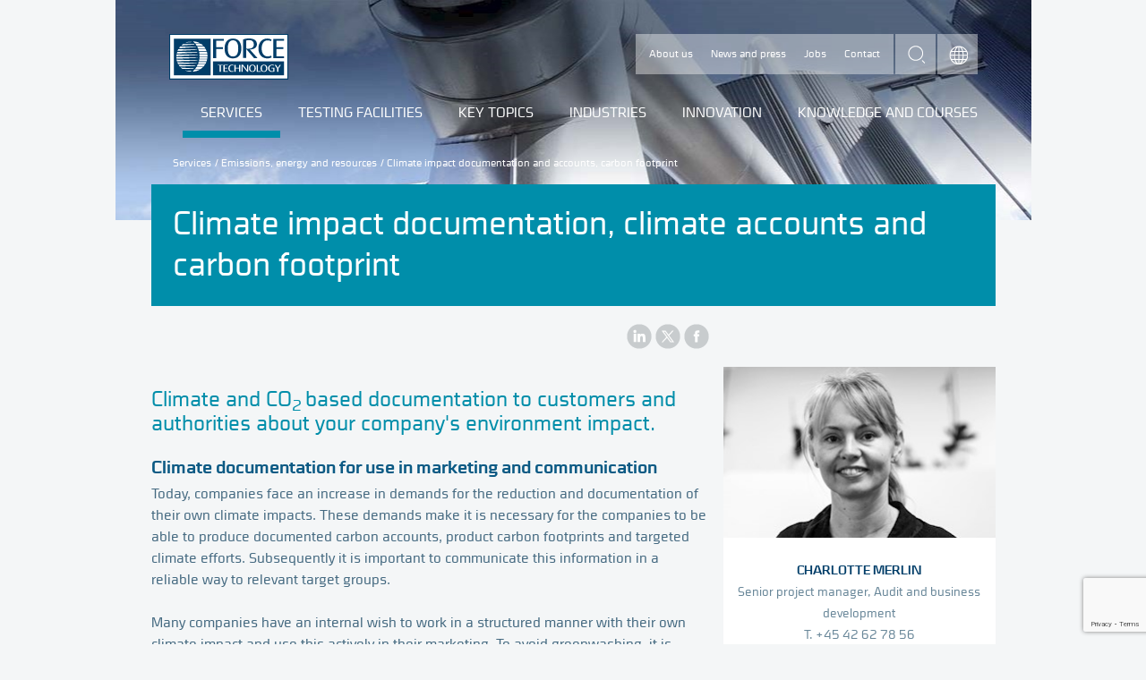

--- FILE ---
content_type: text/html; charset=utf-8
request_url: https://forcetechnology.com/en/services/emissions-bioenergy-resources/climate-documentation
body_size: 17937
content:


<!DOCTYPE html>
<html lang="en-US">
<head>
    <script src="https://cdnjs.cloudflare.com/ajax/libs/jquery/3.5.1/jquery.min.js" type="text/javascript"></script>
    

    
    
    

    <meta charset="utf-8" />
    <meta http-equiv="X-UA-Compatible" content="IE=edge" />

        <meta id="scID" content="{17B90D68-D9EE-41AC-B65C-11AC979A4BDE}" name="scID">
        <meta id="scLang" content="en" name="scLang">
        <title>Climate impact documentation, climate accounts and carbon footprint</title>
        <meta name="description" content="Climate documentation and CO2 based documentation to customers and authorities - so you can document how your activities affect the environment." />
        <meta property="og:type" content="website" />
        <meta property="og:url" content="https://forcetechnology.com/en/services/emissions-bioenergy-resources/climate-documentation" />
        <meta property="og:image" content="https://forcetechnology.com/-/media/force-technology-media/images/services/services-emissions-bioenergy-resources/klimadokumentation/klimadokumentation.jpg?ca=social-m&amp;r={792cc821-11a2-4756-ac60-e48e5dc95186}" />
        <meta property="og:title" content="Climate impact documentation, climate accounts and carbon footprint" />
        <meta property="og:description" content="Climate documentation and CO2 based documentation to customers and authorities - so you can document how your activities affect the environment." />
        <meta property="fb:app_id" content="277570296983035" />
        <link rel="canonical" href="https://forcetechnology.com/en/services/emissions-bioenergy-resources/climate-documentation">
                <link rel="alternate" hreflang="x-default" href="https://forcetechnology.com/da/ydelser/emissioner-bioenergi-ressourcer/klimadokumentation" />
                <link rel="alternate" hreflang="en-US" href="https://forcetechnology.com/en/services/emissions-bioenergy-resources/climate-documentation" />
    <meta name="viewport" content="width=device-width, initial-scale=1" />
    <meta name="format-detection" content="telephone=no">
    <meta name="google-site-verification" content="jnK9UcvZkZ23HBMa-fBrOnUSNxX3hEi7O_uUAJN8uJs" />
    <!--[if lte IE 7]><link rel="stylesheet" href="/frontend/css/dist/ie7.css?v=1464097129000" /><![endif]-->
    <!--[if IE 8]><link rel="stylesheet" href="/frontend/css/dist/ie8.css?v=1464097129000" /><![endif]-->
    <!--[if gte IE 9]><!-->
    <link rel="stylesheet" href="/frontend/css/dist/responsive.css?v=09.08.2024" />
    <!--<![endif]-->
    
    <!--[if lte IE 8]><script src="/frontend/js/dist/modernizr-printshiv.min.js"></script><![endif]-->
    <script src="/frontend/js/dist/modernizr-custom.min.js"></script>

    <!-- PNG fallback for SVG images. Usage: <img src="logo.svg" onerror="fallback(this)" /> -->
    <script>function fallback(img) { img.src = img.src.replace('.svg', '.png'); img.onerror = null; }</script>

    
    <script>
        dataLayer = [{
            'ftPageType':'Service',
            'ftCountryCode':'en',
            'ftSEO-optimized':'False',
            'ftVisitorIP': '18.223.29.139',
'ftServiceCategory':'Emissions Bioenergy and Resources',
'ftBusinessUnit':'Clean Air Technologies BU',
'ftCustomPagetype':'',
'ftIndustries':'Electronics ICT and Telecom,Fossil fuel,Wind power,Biomass and waste,Energy,Service sector,Transport,Utility supply,Buildings,Infrastructure,Plastics composites and rubber,Machine and metal,Chemicals and process,Consumer goods,Food,Biotech and pharma,Manufactoring',
'ftResearchDevelopment':'',
'ftEventtypes':'',
'ftClubname':'',

'author.name':''        }];
    </script>


<!-- Scripts Head 2 Setting - all languages - all pages--><!-- Header Scripts This language only -->
<!-- Google Tag Manager -->
<script>(function(w,d,s,l,i){w[l]=w[l]||[];w[l].push({'gtm.start':new Date().getTime(),event:'gtm.js'});var f=d.getElementsByTagName(s)[0],j=d.createElement(s);j.async=true;j.src="https://load.gaserver.forcetechnology.com/5tumzhuhda.js?"+i;f.parentNode.insertBefore(j,f);})(window,document,'script','dataLayer','9g=CABVMjw3QEBVNyYyP1wbSFNKWVMMFFATDhYLEBwfDh0PCwQaDwNDFg4J');</script>
<!-- End Google Tag Manager -->





</head>

<body itemscope="itemscope" itemtype="http://schema.org/WebPage" class="">

    












<!-- After Start Body -->

<!-- eMarketeer script) -->
<script src="https://app.emarketeer.com/resources/3129//Scripts_slet_ikke/iframeResizermin.js"></script>
<script src="https://app.emarketeer.com/resources/3129//Scripts_slet_ikke/iframePrefillerAndUrlSender.js"></script>
<script type="text/javascript">
          var posturl = 'https://app.emarketeer.com/ext/form/receiver.php';
          submitMe = function(){
                   document.forms['emform_249289acb72980ce3c16109fb8767188fc877f0'].action = posturl;
                document.forms['emform_249289acb72980ce3c16109fb8767188fc877f0'].submit();
          }
</script>

<style>form.sitecore-emerketer{color:#446980;font-size:16px;font-weight:Normal;font-family:"Cube","Helvetica Neue",Helvetica,Arial,sans-serif!important}form.sitecore-emerketer input[type=checkbox],form.sitecore-emerketer input[type=radio]{width:25px;height:25px;text-align:center;margin-right:10px}form.sitecore-emerketer div,form.sitecore-emerketer span,form.sitecore-emerketer td{line-height:140%;padding-bottom:10px}form.sitecore-emerketer input[type=text],form.sitecore-emerketer input[type=tel],form.sitecore-emerketer input[type=email],form.sitecore-emerketer input[type=date]{font-size:1.2em;width:100%!important;-moz-appearance:none;-webkit-appearance:none;background-color:#fff;border:none;border-top:1px solid #ECEDEE;padding:12px;color:#00698B}form.sitecore-emerketer button,form.sitecore-emerketer input[type=button],form.sitecore-emerketer input[type=submit]{float:right;margin-right:1%;margin-top:1%;border:0 solid #fff;background-color:#00698B!important;font-size:1em!important;padding:7px 15px;color:#fff;cursor:pointer;font-family:Cube,"Helvetica Neue",Helvetica,Arial,sans-serif!important;text-transform:uppercase}


.employee__email {
    clear: both;
    transition: background-color;
    /*margin: 12px auto 0 auto;*/
    padding: 12px 0;
    background-color: #008EAA;
    color: white;
    background-repeat: no-repeat;
    background-position: 94% center;
    background-position: right 24px center;
    background-image: url(https://forcetechnology.com/frontend/images/dist/icon-arrow-in-circle-white.png);
    padding: 20px 0;
    display: block;
    text-decoration: none;
    text-align: center;
    margin-bottom: 12px
}
    a.employee__phone:hover{
        text-decoration:underline;
      
    }
.employee__email:hover {
    cursor: pointer;
    background-color: #00698b;
}
 
    .ehidden {
        display: none;
    }
.evisible {
    display: block;
}
</style>



<script type="text/javascript">
  var EMUserSecret = 'F6p1qAPKVHL5aaJZ8CLy';
  var EMBase = "//app.emarketeer.com/tracker/";
  document.write(unescape("%3Cscript src='" + EMBase + "ping.js' type='text/javascript'%3E%3C/script%3E"));
</script>
<script>
  var EMT = new EmarketeerPing(EMBase, EMUserSecret);
  EMT.pageTrack();
</script>



<!-- End of eMarketeer script) -->


<!-- Google Tag Manager (noscript) -->
<noscript><iframe src="https://load.gaserver.forcetechnology.com/ns.html?id=GTM-54SNGW" height="0" width="0" style="display:none;visibility:hidden"></iframe></noscript>
<!-- End Google Tag Manager (noscript) -->


<div class="page">

    <header role="banner" class="page-head service container" id="HeaderContainer">
        
                <style scoped="scoped">
                .page-head { background-image: url('/-/media/force-technology-media/images/corporate/web-design/default-images/service-categories/servicecat-default-1024x248.jpg?ca=header-m&amp;r=676ede53-6276-4951-a180-198285bf2a65;'); }

                @media all and (max-width: 550px) {
                    .page-head {
                    background-image: url('/-/media/force-technology-media/images/corporate/web-design/default-images/service-categories/servicecat-default-1024x248.jpg?ca=header-s&amp;r=676ede53-6276-4951-a180-198285bf2a65');
                height: 140px;
                    }
                }
                </style>

<div class="nav-service-container">
    <a href="/en">
        <img class="logo" src="/frontend/images/dist/logo-force.svg" width="133" height="51" onerror="fallback(this)" alt="Force Technology logo">
    </a>
    <nav class="nav-service" role="navigation">
        <ul>
                    <li>
                        <a href="/en/about-force-technology" class="">About us</a>
                    </li>
                    <li>
                        <a href="/en/about-force-technology/news" class="">News and press</a>
                    </li>
                    <li>
                        <a href="/en/about-force-technology/jobs" class="">Jobs</a>
                    </li>
                    <li>
                        <a href="/en/about-force-technology/contact-us" class="">Contact</a>
                    </li>
        </ul>
    </nav>
    <form class="search-form hide-search-input" id="search" action="/en/search/all">
        <input type="text" name="q" value="" placeholder="What are you looking for?" class="search-input">
        <button type="submit" class="search-submit">search</button>
    </form>
    <nav class="nav-languages expand is-collapsed" role="navigation">
        <a href="#languages" title="Choose language" class="nav-languages__trigger expand-trigger">Choose language</a>
        <ul class="nav-languages__dropdown expand-content" id="languages">
                <li>
                        <a href="/da/ydelser/emissioner-bioenergi-ressourcer/klimadokumentation">Danish </a>
                </li>
                <li>
                        <a href="/no">/Norwegian </a>
                </li>
        </ul>
    </nav>
</div><a href="#nav-mobile" class="nav-mobile-trigger">Menu</a><nav id="nav-mobile" class="nav-mobile">
    <!--Mobile navigation-->
</nav><nav role="navigation" class="nav-primary">

    <ul>
                    <li class="nav-primary__item  selected">
                            <a href="/en/services" class="">Services</a>

                            <ul class="lvl_2">
                                <li>
                                    <div class="nav-submenu">
                                        <div class="nav-submenu-inner">
                                            <div class="nav-submenu__links">
                                                <h5 class="nav-submenu__title">
                                                        <a href="/en/services">Services</a>
                                                </h5>
                                                <ul class="nav-submenu__primary">
                                                </ul>
                                                <ul class="nav-submenu__secondary">
                                                            <li>
                                                                <a href="/en/services/3d-print-and-additive-manufacturing" class="nav-submenu__primary">3D print and additive manufacturing</a>
                                                            </li>
                                                            <li>
                                                                <a href="/en/services/acoustics-noise-sound-quality" class="nav-submenu__primary">Acoustics, noise, and sound quality</a>
                                                            </li>
                                                            <li>
                                                                <a href="/en/services/aerodynamics" class="nav-submenu__primary">Aerodynamics</a>
                                                            </li>
                                                            <li>
                                                                <a href="/en/services/audit" class="nav-submenu__primary">Audit</a>
                                                            </li>
                                                            <li>
                                                                <a href="/en/services/digital-sustainable-innovation" class="nav-submenu__primary">Digital and sustainable innovation</a>
                                                            </li>
                                                            <li>
                                                                <a href="/en/services/calibration" class="nav-submenu__primary">Calibration</a>
                                                            </li>
                                                            <li>
                                                                <a href="/en/services/corrosion-protection" class="nav-submenu__primary">Corrosion control</a>
                                                            </li>
                                                            <li>
                                                                <a href="/en/services/electronic-product-compliance-and-testing" class="nav-submenu__primary">Electronic product compliance and testing</a>
                                                            </li>
                                                            <li>
                                                                <a href="/en/services/emissions-bioenergy-resources" class="nav-submenu__primary">Emissions, energy and resources</a>
                                                            </li>
                                                            <li>
                                                                <a href="/en/services/monitoring" class="nav-submenu__primary">Monitoring</a>
                                                            </li>
                                                            <li>
                                                                <a href="/en/services/materials" class="nav-submenu__primary">Materials</a>
                                                            </li>
                                                            <li>
                                                                <a href="/en/services/integrity-management" class="nav-submenu__primary">Integrity management</a>
                                                            </li>
                                                            <li>
                                                                <a href="/en/services/inspection" class="nav-submenu__primary">Inspection</a>
                                                            </li>
                                                            <li>
                                                                <a href="/en/services/hydrodynamics" class="nav-submenu__primary">Hydrodynamics</a>
                                                            </li>
                                                            <li>
                                                                <a href="/en/services/non-destructive-testing-ndt" class="nav-submenu__primary">Non-destructive testing (NDT)</a>
                                                            </li>
                                                            <li>
                                                                <a href="/en/services/photonics-and-light" class="nav-submenu__primary">Photonics and light</a>
                                                            </li>
                                                            <li>
                                                                <a href="/en/services/simulations-and-cfd" class="nav-submenu__primary">Simulations and CFD</a>
                                                            </li>
                                                            <li>
                                                                <a href="/en/services/structural-engineering-analysis" class="nav-submenu__primary">Structural engineering and analysis</a>
                                                            </li>
                                                            <li>
                                                                <a href="/en/services/testing-of-products-and-structures" class="nav-submenu__primary">Testing of products and structures</a>
                                                            </li>
                                                            <li>
                                                                <a href="/en/services/welding-technology" class="nav-submenu__primary">Welding technology</a>
                                                            </li>
                                                </ul>
                                            </div>
                                        </div>
                                    </div>
                                </li>
                            </ul>
                    </li>
                    <li class="nav-primary__item ">
                            <a href="/en/all-industry-facilities" class="">Testing facilities</a>

                            <ul class="lvl_2">
                                <li>
                                    <div class="nav-submenu">
                                        <div class="nav-submenu-inner">
                                            <div class="nav-submenu__links">
                                                <h5 class="nav-submenu__title">
                                                        <a href="/en/all-industry-facilities">Testing facilities</a>
                                                </h5>
                                                <ul class="nav-submenu__primary">
                                                </ul>
                                                <ul class="nav-submenu__secondary">
                                                            <li>
                                                                <a href="/en/all-industry-facilities/3d-print-and-additive-manufacturing" class="nav-submenu__primary">3D print and additive manufacturing</a>
                                                            </li>
                                                            <li>
                                                                <a href="/en/all-industry-facilities/acoustics-noise-sound-quality-laboratories" class="nav-submenu__primary">Acoustics, noise and sound quality facilities</a>
                                                            </li>
                                                            <li>
                                                                <a href="/en/all-industry-facilities/aerodynmics" class="nav-submenu__primary">Aerodynamics</a>
                                                            </li>
                                                            <li>
                                                                <a href="/en/all-industry-facilities/calibration" class="nav-submenu__primary">Calibration facilities and laboratories</a>
                                                            </li>
                                                            <li>
                                                                <a href="/en/all-industry-facilities/corrosion-protection" class="nav-submenu__primary">Corrosion protection</a>
                                                            </li>
                                                            <li>
                                                                <a href="/en/all-industry-facilities/emissioner-bioenergi-og-ressourcer" class="nav-submenu__primary">Emissions, energy and resources</a>
                                                            </li>
                                                            <li>
                                                                <a href="/en/all-industry-facilities/hydrodynamics" class="nav-submenu__primary">Hydrodynamics</a>
                                                            </li>
                                                            <li>
                                                                <a href="/en/all-industry-facilities/iot-and-digital-technology" class="nav-submenu__primary">IoT labs and hubs</a>
                                                            </li>
                                                            <li>
                                                                <a href="/en/all-industry-facilities/knowledge-centres" class="nav-submenu__primary">Knowledge centers</a>
                                                            </li>
                                                            <li>
                                                                <a href="/en/all-industry-facilities/materials" class="nav-submenu__primary">Materials</a>
                                                            </li>
                                                            <li>
                                                                <a href="/en/all-industry-facilities/photonics-and-light" class="nav-submenu__primary">Photonics and light</a>
                                                            </li>
                                                            <li>
                                                                <a href="/en/all-industry-facilities/products-and-structures-testing" class="nav-submenu__primary">Components, products and structures testing</a>
                                                            </li>
                                                            <li>
                                                                <a href="/en/all-industry-facilities/simulations-and-cfd" class="nav-submenu__primary">Simulations and CFD</a>
                                                            </li>
                                                            <li>
                                                                <a href="/en/all-industry-facilities/welding-technology" class="nav-submenu__primary">Welding technology</a>
                                                            </li>
                                                </ul>
                                            </div>
                                        </div>
                                    </div>
                                </li>
                            </ul>
                    </li>
                    <li class="nav-primary__item ">
                            <a href="/en/key-topics" class="">Key topics</a>

                            <ul class="lvl_2">
                                <li>
                                    <div class="nav-submenu">
                                        <div class="nav-submenu-inner">
                                            <div class="nav-submenu__links">
                                                <h5 class="nav-submenu__title">
                                                        <a href="/en/key-topics">Key topics</a>
                                                </h5>
                                                <ul class="nav-submenu__primary">
                                                </ul>
                                                <ul class="nav-submenu__secondary">
                                                            <li>
                                                                <a href="/en/key-topics/digitalisation" class="nav-submenu__primary">Digitalisation</a>
                                                            </li>
                                                            <li>
                                                                <a href="/en/key-topics/green-transition" class="nav-submenu__primary">Green transition</a>
                                                            </li>
                                                            <li>
                                                                <a href="/en/key-topics/health" class="nav-submenu__primary">Health</a>
                                                            </li>
                                                </ul>
                                            </div>
                                        </div>
                                    </div>
                                </li>
                            </ul>
                    </li>
                    <li class="nav-primary__item ">
                                <a href="javascript:void(0);" class="">Industries</a>

                            <ul class="lvl_2">
                                <li>
                                    <div class="nav-submenu">
                                        <div class="nav-submenu-inner">
                                            <div class="nav-submenu__links">
                                                <h5 class="nav-submenu__title">
                                                            <a href="javascript:void(0);">Industries</a>
                                                </h5>
                                                <ul class="nav-submenu__primary">
                                                </ul>
                                                <ul class="nav-submenu__secondary">
                                                                <li>
                                                                    <a href="/en/biotech-and-pharma" class="nav-submenu__primary">Biotech, pharma and medical devices</a>
                                                                </li>
                                                                <li>
                                                                    <a href="/en/ccus-carbon-capture-utilisation-storage-safety-profitability" class="nav-submenu__primary">Carbon capture, Utilisation, and Storage - CCUS</a>
                                                                </li>
                                                                <li>
                                                                    <a href="/en/defence" class="nav-submenu__primary">Defence</a>
                                                                </li>
                                                                <li>
                                                                    <a href="/en/power-to-x" class="nav-submenu__primary">Power-to-X</a>
                                                                </li>
                                                                <li>
                                                                    <a href="/en/space-technology" class="nav-submenu__primary">Space technology</a>
                                                                </li>
                                                                <li>
                                                                    <a href="/en/wind-energy" class="nav-submenu__primary">Wind energy</a>
                                                                </li>
                                                                <li>
                                                                    <a href="/en/oil-and-gas-industry" class="nav-submenu__primary">Oil and gas</a>
                                                                </li>
                                                                <li>
                                                                    <a href="/en/maritime-industry" class="nav-submenu__primary">Maritime</a>
                                                                </li>
                                                                <li>
                                                                    <a href="/en/infrastructure" class="nav-submenu__primary">Infrastructure</a>
                                                                </li>
                                                                <li>
                                                                    <a href="/en/manufacturing-industry" class="nav-submenu__primary">Manufacturing</a>
                                                                </li>
                                                                <li>
                                                                    <a href="/en/energy-industry" class="nav-submenu__primary">Energy</a>
                                                                </li>
                                                </ul>
                                            </div>
                                        </div>
                                    </div>
                                </li>
                            </ul>
                    </li>
                    <li class="nav-primary__item ">
                            <a href="/en/innovation" class="">Innovation</a>

                            <ul class="lvl_2">
                                <li>
                                    <div class="nav-submenu">
                                        <div class="nav-submenu-inner">
                                            <div class="nav-submenu__links">
                                                <h5 class="nav-submenu__title">
                                                        <a href="/en/innovation">Innovation</a>
                                                </h5>
                                                <ul class="nav-submenu__primary">
                                                </ul>
                                                <ul class="nav-submenu__secondary">
                                                            <li>
                                                                <a href="/en/innovation/technological-innovation" class="nav-submenu__primary">Technological innovation</a>
                                                            </li>
                                                            <li>
                                                                <a href="/en/innovation/innovation-funding-collaboration" class="nav-submenu__primary">Find innovation funding and collaboration opportunities</a>
                                                            </li>
                                                            <li>
                                                                <a href="/en/innovation/gts" class="nav-submenu__primary">What is an RTO/GTS?</a>
                                                            </li>
                                                            <li>
                                                                <a href="/en/innovation/clusters-and-networks" class="nav-submenu__primary">Clusters, networks and partnerships</a>
                                                            </li>
                                                            <li>
                                                                <a href="/en/innovation/projects" class="nav-submenu__primary">Research and development projects</a>
                                                            </li>
                                                            <li>
                                                                <a href="/en/innovation/the-significance-of-standards" class="nav-submenu__primary">The significance of standards</a>
                                                            </li>
                                                </ul>
                                            </div>
                                        </div>
                                    </div>
                                </li>
                            </ul>
                    </li>
                    <li class="nav-primary__item ">
                            <a href="/en/knowledge-and-training" class="">Knowledge and courses</a>

                            <ul class="lvl_2">
                                <li>
                                    <div class="nav-submenu">
                                        <div class="nav-submenu-inner">
                                            <div class="nav-submenu__links">
                                                <h5 class="nav-submenu__title">
                                                        <a href="/en/knowledge-and-training">Knowledge and courses</a>
                                                </h5>
                                                <ul class="nav-submenu__primary">
                                                </ul>
                                                <ul class="nav-submenu__secondary">
                                                                <li>
                                                                    <a href="/en/courses-and-training" class="nav-submenu__primary">Courses and training</a>
                                                                </li>
                                                                <li>
                                                                    <a href="/en/events" class="nav-submenu__primary">Events and webinars</a>
                                                                </li>
                                                                <li>
                                                                    <a href="/en/networks-and-clubs" class="nav-submenu__primary">Networks and clubs</a>
                                                                </li>
                                                                <li>
                                                                    <a href="/en/articles" class="nav-submenu__primary">Articles</a>
                                                                </li>
                                                                <li>
                                                                    <a href="/en/cases" class="nav-submenu__primary">Cases</a>
                                                                </li>
                                                                <li>
                                                                    <a href="/en/webinars" class="nav-submenu__primary">Webinars</a>
                                                                </li>
                                                                <li>
                                                                    <a href="/en/webinars/webinars-on-demand" class="nav-submenu__primary">On-demand webinars</a>
                                                                </li>
                                                                <li>
                                                                    <a href="/en/podcast" class="nav-submenu__primary">Podcasts</a>
                                                                </li>
                                                                <li>
                                                                    <a href="/en/newsletters/subscribe-all-lists" class="nav-submenu__primary">Newsmails</a>
                                                                </li>
                                                </ul>
                                            </div>
                                        </div>
                                    </div>
                                </li>
                            </ul>
                    </li>
    </ul>
</nav>


<div class="breadcrumb" itemprop="breadcrumb">
        <a href="/en/services">Services</a> /         <a href="/en/services/emissions-bioenergy-resources">Emissions, energy and resources</a> /         <span class="breadcrumb__current">Climate impact documentation and accounts, carbon footprint</span>
</div>




        
    </header>

    <div class="page-content container page-content service container" id="ContentContainer">
        <div class="page-title"><h1>Climate impact documentation, climate accounts and carbon footprint</h1></div>






<ul class="social-sharing">
    <li>
        <a href="https://www.linkedin.com/shareArticle?mini=true&url=https://forcetechnology.com/en/services/emissions-bioenergy-resources/climate-documentation&title=Climate impact documentation and accounts, carbon footprint" class="share-linkedin" title="LinkedIn">LinkedIn</a>
    </li>
    <li>
        <a href="https://www.x.com/share?url=https://forcetechnology.com/en/services/emissions-bioenergy-resources/climate-documentation&text=Climate impact documentation and accounts, carbon footprint" class="share-twitter" title="X">Twitter</a>
    </li>
    <li>
        <a href="https://www.facebook.com/sharer.php?u=https://forcetechnology.com/en/services/emissions-bioenergy-resources/climate-documentation&t=Climate impact documentation and accounts, carbon footprint" class="share-facebook" title="Facebook">Facebook</a>
    </li>
</ul><div class="main-content">




<h2 class="page-subtitle">
<p>Climate and CO<sub>2 </sub>based documentation to customers and authorities about your company's environment impact.</p></h2>




<div class="bodytext">
            <h2>Climate documentation for use in marketing and communication</h2>
<p>Today, companies face an increase in demands for the reduction and documentation of their own climate impacts. These demands make it is necessary for the companies to be able to produce documented carbon accounts, product carbon footprints and targeted climate efforts. Subsequently it is important to communicate this information in a reliable way to relevant target groups.</p>
<p><span>Many companies have an internal wish to work in a structured manner with their own climate impact and use this actively in their marketing. To avoid greenwashing, it is essential that the background data that forms the basis of the <a href="/en/services/emissions-bioenergy-resources/environmental-communication-csr">climate and environmental communication</a> is as correct as possible.</span></p>
<p><span>We ensure that you can document the climate impact of your company to your customers or relevant authorities if for instance your company is subject to a legal obligation to document, for example via the Quota Law.</span></p>
<h2>Correct consultancy – adjusted to the purpose</h2>
<p style="margin-bottom: 0.0001pt;"><span>Irrespective of the starting point, the first step is to calculate and document how your company effects the environment and how much greenhouse gas is emitted as a result of company activities. </span></p>
<p style="margin-bottom: 0.0001pt;"><span>Typically, CO<sub>2</sub> is used as a parameter for measuring climate impacts, but also other greenhouse gasses have an impact on the environment. Among other things, such a documentation can consist of a climate account, a carbon footprint or a verification of the CO<sub>2</sub> emission.</span></p>    </div>





                    <a href="/en/cases/svaneke-bryghus-brews-beer-c02-neutral" title="" class="feature feature--case">

                            <div class="feature__image">
                                <picture>
                                    <source media="(min-width: 1038px)" srcset="/-/media/force-technology-media/images/cases/svaneke-bryghus-brygger-oel-co2-neutralt/game-changer.jpg?ca=spot-xl&amp;r=31ec3ecf-4933-4db0-b17b-334c29786bd3" />
                                    <source media="(min-width: 850px)" srcset="/-/media/force-technology-media/images/cases/svaneke-bryghus-brygger-oel-co2-neutralt/game-changer.jpg?ca=spot-ml&amp;r=31ec3ecf-4933-4db0-b17b-334c29786bd3" />
                                    <source media="(min-width: 549px)" srcset="/-/media/force-technology-media/images/cases/svaneke-bryghus-brygger-oel-co2-neutralt/game-changer.jpg?ca=spot-l&amp;r=31ec3ecf-4933-4db0-b17b-334c29786bd3" />
                                    <source media="(min-width: 539px)" srcset="/-/media/force-technology-media/images/cases/svaneke-bryghus-brygger-oel-co2-neutralt/game-changer.jpg?ca=spot-ml&amp;r=31ec3ecf-4933-4db0-b17b-334c29786bd3" />
                                    <source media="(min-width: 280px)" srcset="/-/media/force-technology-media/images/cases/svaneke-bryghus-brygger-oel-co2-neutralt/game-changer.jpg?ca=spot-l&amp;r=31ec3ecf-4933-4db0-b17b-334c29786bd3" />
                                    <img src="/-/media/force-technology-media/images/cases/svaneke-bryghus-brygger-oel-co2-neutralt/game-changer.jpg?ca=spot-l&amp;r=31ec3ecf-4933-4db0-b17b-334c29786bd3" alt="Svaneke Bryghus can now print on the labels that the beer is brewed CO2 neutral.">
                                </picture>
                            </div>
                        
                        <div class="feature__content" style="display: flow-root;">
                            <p class="feature__category">Case</p>
                            <h3 class="feature__heading">Svaneke Bryghus is Denmark's first CO2 neutral brewery</h3>
                            <div>
                                Svaneke Bryghus is the first Danish brewery to document that they produce and bottle their beer in a CO2 neutral way.
                            </div>
                        </div>
                    </a>



















        <div class="bodytext">

<h2>Climate documentation in accordance with approved standards</h2>
<p>Documentation from FORCE Technology is prepared in accordance with internationally approved standards. This ensures the credibility and makes it possible to target the efforts, optimise the initiatives and thus achieve the greatest effect, which makes sense economically as well as functionally. </p>
<p style="margin-bottom: 0.0001pt;">This gives your company a solid basis to inform customers, business partners and interested parties about the climate profile and the optimised strategies.</p>
<h2>Our services within climate documentation and CO<sub>2 </sub>include:</h2>
<ul>
    <li><strong>Preparation of climate accounts<br>
    </strong>You achieve a balance of the emission of greenhouse gasses from your company, organisation, service or other activity. For this we use internationally acknowledged standards such as the Greenhouse Gas Protocol, and the accounts include relevant direct and indirect climate impacts.</li>
    <li><strong>Preparation of a carbon footprint<br>
    </strong>You receive a calculation of the emission of greenhouse gasses from your product using life cycle based methods. We do the calculation by means of a <a href="/en/services/emissions-bioenergy-resources/life-cycle-assessment">life cycle assessment (LCA)</a> for the part, which you as a producer have direct influence on, but it can also be extended to include the user phase, removal of the product or a recycling process.</li>
    <li><strong>Help for CO<sub>2</sub> reduction and neutrality<br>
    </strong>You receive consultancy on how to reduce CO<sub>2</sub> emissions and other greenhouse gasses as well as consultancy on the possibilities for optimising your energy consumption, purchasing or investing in environmentally friendly energy. At the same time, we will advise you on how to obtain credible reductions or CO<sub>2</sub> neutrality by means of buying allowances or offset.</li>
    <li><strong>Science based targets / scientific targets<br>
    </strong>Do you want you company’s climate reduction targets to be in line with international climate scientists and reflect that your company is taking on its fair share of the greenhouse gas reductions, which are needed to keep the global temperature rise below the politically agreed level? In that case, we can help you select the right method and calculate how ambitious your targets needs to be.</li>
    <li><strong>CO<sub>2</sub> verification<br>
    </strong>You receive a statement of the CO<sub>2</sub> emissions in your company, which is prepared in accordance with statutory demands by our approved CO<sub>2</sub> verifiers. Furthermore, we offer impartial third party verifications, which you can use if you voluntarily wish to document the emission of greenhouse gasses from your company to the outside world.</li>
</ul>
<h2>Our competences within climate and CO<sub>2</sub></h2>
<p>FORCE Technology has extensive experience of documentation and consultancy within climate and CO<sub>2</sub> emissions. Our services always begin with a dialogue with our customer regarding your specific needs so we can design a solution that will give the most value to your business. </p>
<p>If you wish to learn more on climate documentation, please do not hesitate to contact us. </p>
        </div>


















                <div class="faq">
                        <h3 class="faq__heading">
FAQ                        </h3>
                    <ul class="incognito expand-single">
        <li class="faq__item expand is-collapsed">
            <a href="#" class="faq__question expand-trigger">What is the scope of a climate inventory, scope 1, 2 and 3?</a>
            <div class="faq__answer expand-content"><p><span>Scope 1 includes all an organizations direct emissions from activities that are owned or controlled by the organization. </span></p>
<p><span>Scope 2 are the climate emissions that come from the organizations purchase of electricity. </span></p>
<p><span>Scope 3 only includes indirect emissions such as climate emissions from the production of raw materials, transport, use and disposal (when the organization does not own or control the emitting activities). All relevant climate emissions can be included and are measured in the unit CO<sub>2</sub>-equivalents.</span></p></div>
        </li>
        <li class="faq__item expand is-collapsed">
            <a href="#" class="faq__question expand-trigger">What is the difference between a carbon footprint and an LCA?</a>
            <div class="faq__answer expand-content"><p><span>A carbon footprint and an LCA both calculate environmental impacts throughout the life cycle of a product or a service, which usually includes raw materials, production, use, transport and disposal. </span></p>
<p><span>An LCA, however, assesses a larger number of different environmental impacts (e.g. acidification, toxicity, eutrophication and global warming), where as a carbon footprint only calculates impacts on global warming. A carbon footprint can therefore be considered a subset of a full LCA.</span></p></div>
        </li>
        <li class="faq__item expand is-collapsed">
            <a href="#" class="faq__question expand-trigger">When is ”green power” actually green?</a>
            <div class="faq__answer expand-content"><p><span>The term ‘green power’ is not a well defined term and can mean different things depending on the context. </span></p>
<p><span>Several suppliers of electricity offer their clients so called green power, which they most often consider to be power, that does not cause a positive net emission of CO<sub>2</sub> in the production and supply of the power. This can be because the power is produced from renewable energy sources such as solar, wind etc. </span></p>
<p><span>Alternatively, it can be because the electricity supplier is ensuring the removal of CO<sub>2</sub> from the atmosphere in a quantity that corresponds to the CO<sub>2</sub> emitted by the supply of the power. </span></p>
<p><span>To ensure that the purchased power is in fact “green”, it is advised to check that the supplier has the appropriate documentation in the form of for example a REC certificate (Renewable Energy Certificate) or a third party certified voluntary allowance. This documentation can serve the purpose that renewable energy is sold only once and that the CO<sub>2</sub> reduction is in fact taking place and/or that by purchasing green energy you are in fact increasing the available capacity of renewable power.</span></p></div>
        </li>
        <li class="faq__item expand is-collapsed">
            <a href="#" class="faq__question expand-trigger">What is a science based target and why set targets like that?</a>
            <div class="faq__answer expand-content"><p style="margin-bottom: 0.0001pt;"><span>A so-called science based target is a climate reduction target that is set in accordance with an organizations proportionate reduction obligation if this organization shall assume its “just share” of the climate emission reductions, which are necessary to keep the global temperature rise below the politically agreed level. </span></p>
<p style="margin-bottom: 0.0001pt;"><span> </span>The politically agreed level being less than 2 degrees celcius above the pre-industrial level, as described in the assessment report by the Intergovernmental Panel on Climate Change (IPCC).</p>
<p style="margin-bottom: 0.0001pt;"> The theory is that if all organizations set their reduction targets in this way, then the world in unity would achieve the target. There are different ways to calculate how ambitious such a target must be, depending on the business area, geography etc.</p></div>
        </li>
                    </ul>
                </div>


</div>
<div class="sidebar">
    <!-- #region variables and parameters -->

    <!-- #endregion -->



    <!-- #region XSLT deprecated code -->
    <!-- #endregion -->



    <!-- #region DataSource entrypoint-->
    <!-- #region renderSpot -->
        <div class="employee">
                    <img src="/-/media/force-technology-media/images/contacts/a-b-c-d/chme-charlotte-merlin.jpg?ca=contact-m&amp;r=ceed5215-c15b-4bfe-9f54-88203a2a2eae" alt="Charlotte Merlin" />

            <h4 class="employee__name">
Charlotte Merlin            </h4>
            <div class="employee__title">
Senior project manager,                Audit and business development            </div>
            <a href="tel:+45 42 62 78 56" class="employee__phone">
                T. +45 42 62 78 56
            </a>
            <a href="#" class="employee__email" style="text-decoration: none;">
                Contact Charlotte
            </a>
                <div class="employee__from hidden scfForm">
    <script src="https://www.google.com/recaptcha/api.js?render=6LfRwPMUAAAAAIiVIEr1rfjVMYCbL5m30eLfZxe1"></script>
    <div class="em-form">
        <input type="hidden" name="successtext" class="successtext" value="An email has been sent">
        <input type="hidden" name="id" class="id" value="7fnLiRfUqG9vsnAwgkoyxBETs4rt38cNA2CVVTKv/cHUB1LuIYoGEA2K28xaQCv43H94lKGfchoh+BylWVw5tgriLyLBMWukpQ3TVnK79F/aHcmU6SAnzMuo9oMndjriLuGEFDltlM3oo0CUqT/tvln5Mhz9My8sm2Mul1a8tRE=" />
        <input type="hidden" name="stamp" class="stamp" value="14-01-2026 06:26:21" />
        <input type="hidden" name="sc_lang" class="sc_lang" value="en" />
        <input type="hidden" name="sitecoreUserId" class="sitecoreUserId" value="{F624D9C6-67EC-492D-A494-1B33A783DF78}" />
        <input type="hidden" name="submissionDate " class="submissionDate" value="2026-01-14" />
        <div class="scfMultipleLineTextBorder">
            <span class="scfRequired">*</span><label class="scfSingleLineTextLabel">Message</label>
            <div class="scfSingleLineGeneralPanel">
                <textarea name="message-F624D9C667EC492DA4941B33A783DF78" id="message-F624D9C667EC492DA4941B33A783DF78" rows="4" class="scfMultipleLineTextBox message"></textarea>
            </div>
        </div>
        <div class="scfMultipleLineTextBorder">
            <span class="scfRequired">*</span><label class="scfSingleLineTextLabel">E-mail</label>
            <div class="scfSingleLineGeneralPanel">
                <input type="text" name="email-F624D9C667EC492DA4941B33A783DF78" id="email-F624D9C667EC492DA4941B33A783DF78" value="" class="scfSingleLineTextBox email" required />
            </div>
        </div>
        <div class="scfMultipleLineTextBorder">
            <span class="scfRequired">*</span><label class="scfSingleLineTextLabel">First name</label>
            <div class="scfSingleLineGeneralPanel">
                <input type="text" name="firstname-F624D9C667EC492DA4941B33A783DF78" id="firstname-F624D9C667EC492DA4941B33A783DF78" value="" class="scfSingleLineTextBox firstname" required />
            </div>
        </div>
        <div class="scfMultipleLineTextBorder">
            <span class="scfRequired">*</span><label class="scfSingleLineTextLabel">Last name</label>
            <div class="scfSingleLineGeneralPanel">
                <input type="text" name="lastname-F624D9C667EC492DA4941B33A783DF78" id="lastname-F624D9C667EC492DA4941B33A783DF78" value="" class="scfSingleLineTextBox lastname" required />
            </div>
        </div>
        <div class="scfMultipleLineTextBorder">
            <span class="scfRequired">*</span><label class="scfSingleLineTextLabel">Job title</label>
            <div class="scfSingleLineGeneralPanel">
                <input type="text" name="jobtitle-F624D9C667EC492DA4941B33A783DF78" id="jobtitle-F624D9C667EC492DA4941B33A783DF78" value="" class="scfSingleLineTextBox jobtitle" required />
            </div>
        </div>
        <div class="scfMultipleLineTextBorder">
            <span class="scfRequired">*</span><label class="scfSingleLineTextLabel">Company</label>
            <div class="scfSingleLineGeneralPanel">
                <input type="text" name="company-F624D9C667EC492DA4941B33A783DF78" id="company-F624D9C667EC492DA4941B33A783DF78" value="" class="scfSingleLineTextBox company" required />
            </div>
        </div>
        <div class="scfMultipleLineTextBorder">
            <span class="scfRequired">*</span><label class="scfSingleLineTextLabel">Phone</label>
            <div class="scfSingleLineGeneralPanel">
                <input type="text" name="phone-F624D9C667EC492DA4941B33A783DF78" id="phone-F624D9C667EC492DA4941B33A783DF78" value="" class="scfSingleLineTextBox phone" required />
            </div>
        </div>
        <div class="scfMultipleLineTextBorder">
            <span class="scfRequired">*</span><label class="scfSingleLineTextLabel">Country </label>
            <div class="scfSingleLineGeneralPanel">
                <select name="country-F624D9C667EC492DA4941B33A783DF78" id="phone-F624D9C667EC492DA4941B33A783DF78" class="scfSingleLineTextBox country" required>

                        <option value="Afghanistan" >Afghanistan</option>
                        <option value="Albania" >Albania</option>
                        <option value="Algeria" >Algeria</option>
                        <option value="Andorra" >Andorra</option>
                        <option value="Angola" >Angola</option>
                        <option value="Anguilla" >Anguilla</option>
                        <option value="Antigua and Barbuda" >Antigua and Barbuda</option>
                        <option value="Argentina" >Argentina</option>
                        <option value="Armenia" >Armenia</option>
                        <option value="Aruba" >Aruba</option>
                        <option value="Australia" >Australia</option>
                        <option value="Austria" >Austria</option>
                        <option value="Azerbaijan" >Azerbaijan</option>
                        <option value="Bahamas" >Bahamas</option>
                        <option value="Bahrain" >Bahrain</option>
                        <option value="Bangladesh" >Bangladesh</option>
                        <option value="Barbados" >Barbados</option>
                        <option value="Belarus" >Belarus</option>
                        <option value="Belgium" >Belgium</option>
                        <option value="Belize" >Belize</option>
                        <option value="Benin" >Benin</option>
                        <option value="Bermuda" >Bermuda</option>
                        <option value="Bhutan" >Bhutan</option>
                        <option value="Bolivia, Plurinational State of" >Bolivia</option>
                        <option value="Bonaire, Sint Eustatius and Saba" >Bonaire, Sint Eustatius and Saba</option>
                        <option value="Bosnia and Herzegovina" >Bosnia and Herzegovina</option>
                        <option value="Botswana" >Botswana</option>
                        <option value="Brazil" >Brazil</option>
                        <option value="British Indian Ocean Territory" >British Indian Ocean Territory</option>
                        <option value="Virgin Islands, British" >British Virgin Islands</option>
                        <option value="Brunei Darussalam" >Brunei Darussalam</option>
                        <option value="Bulgaria" >Bulgaria</option>
                        <option value="Burkina Faso" >Burkina Faso</option>
                        <option value="Burundi" >Burundi</option>
                        <option value="Cambodia" >Cambodia</option>
                        <option value="Cameroon" >Cameroon</option>
                        <option value="Canada" >Canada</option>
                        <option value="Cape Verde" >Cape Verde</option>
                        <option value="Cayman Islands" >Cayman Islands</option>
                        <option value="Central African Republic" >Central African Republic</option>
                        <option value="Chad" >Chad</option>
                        <option value="Chile" >Chile</option>
                        <option value="China" >China</option>
                        <option value="Christmas Island" >Christmas Island</option>
                        <option value="Cocos (Keeling) Islands" >Cocos (Keeling) Islands</option>
                        <option value="Colombia" >Colombia</option>
                        <option value="Comoros" >Comoros</option>
                        <option value="Congo" >Congo</option>
                        <option value="Cook Islands" >Cook Islands</option>
                        <option value="Costa Rica" >Costa Rica</option>
                        <option value="C&#244;te d’Ivoire" >C&#244;te d’Ivoire</option>
                        <option value="Croatia" >Croatia</option>
                        <option value="Cuba" >Cuba</option>
                        <option value="Cura&#231;ao" >Cura&#231;ao</option>
                        <option value="Cyprus" >Cyprus</option>
                        <option value="Czech Republic" >Czech Republic</option>
                        <option value="Korea, Democratic People&#39;s Republic of" >Democratic People&#39;s Republic of Korea</option>
                        <option value="Denmark" selected>Denmark</option>
                        <option value="Djibouti" >Djibouti</option>
                        <option value="Dominica" >Dominica</option>
                        <option value="Dominican Republic" >Dominican Republic</option>
                        <option value="Congo, the Democratic Republic of the" >DR Congo</option>
                        <option value="Ecuador" >Ecuador</option>
                        <option value="Egypt" >Egypt</option>
                        <option value="El Salvador" >El Salvador</option>
                        <option value="Equatorial Guinea" >Equatorial Guinea</option>
                        <option value="Eritrea" >Eritrea</option>
                        <option value="Estonia" >Estonia</option>
                        <option value="Eswatini" >Eswatini</option>
                        <option value="Ethiopia" >Ethiopia</option>
                        <option value="Falkland Islands (Malvinas)" >Falkland Islands (Malvinas)</option>
                        <option value="Faroe Islands" >Faroe Islands</option>
                        <option value="Fiji" >Fiji</option>
                        <option value="Finland" >Finland</option>
                        <option value="France" >France</option>
                        <option value="French Guiana" >French Guiana</option>
                        <option value="French Polynesia" >French Polynesia</option>
                        <option value="French Southern Territories" >French Southern Territories</option>
                        <option value="Gabon" >Gabon</option>
                        <option value="Gambia" >Gambia</option>
                        <option value="Georgia" >Georgia</option>
                        <option value="Germany" >Germany</option>
                        <option value="Ghana" >Ghana</option>
                        <option value="Gibraltar" >Gibraltar</option>
                        <option value="Greece" >Greece</option>
                        <option value="Greenland" >Greenland</option>
                        <option value="Grenada" >Grenada</option>
                        <option value="Guadeloupe" >Guadeloupe</option>
                        <option value="Guatemala" >Guatemala</option>
                        <option value="Guernsey" >Guernsey</option>
                        <option value="Guinea" >Guinea</option>
                        <option value="Guinea-Bissau" >Guinea-Bissau</option>
                        <option value="Guyana" >Guyana</option>
                        <option value="Haiti" >Haiti</option>
                        <option value="Heard Island and McDonald Islands" >Heard Island and McDonald Islands</option>
                        <option value="Holy See (Vatican City State)" >Holy See (Vatican City State)</option>
                        <option value="Honduras" >Honduras</option>
                        <option value="Hong Kong" >Hong Kong</option>
                        <option value="Hungary" >Hungary</option>
                        <option value="Iceland" >Iceland</option>
                        <option value="India" >India</option>
                        <option value="Indonesia" >Indonesia</option>
                        <option value="Iran, Islamic Republic of" >Iran</option>
                        <option value="Iraq" >Iraq</option>
                        <option value="Ireland" >Ireland</option>
                        <option value="Isle of Man" >Isle of Man</option>
                        <option value="Israel" >Israel</option>
                        <option value="Italy" >Italy</option>
                        <option value="Jamaica" >Jamaica</option>
                        <option value="Japan" >Japan</option>
                        <option value="Jersey" >Jersey</option>
                        <option value="Jordan" >Jordan</option>
                        <option value="Kazakhstan" >Kazakhstan</option>
                        <option value="Kenya" >Kenya</option>
                        <option value="Kiribati" >Kiribati</option>
                        <option value="Kuwait" >Kuwait</option>
                        <option value="Kyrgyzstan" >Kyrgyzstan</option>
                        <option value="Lao People&#39;s Democratic Republic" >Laos</option>
                        <option value="Latvia" >Latvia</option>
                        <option value="Lebanon" >Lebanon</option>
                        <option value="Lesotho" >Lesotho</option>
                        <option value="Liberia" >Liberia</option>
                        <option value="Libya" >Libya</option>
                        <option value="Liechtenstein" >Liechtenstein</option>
                        <option value="Lithuania" >Lithuania</option>
                        <option value="Luxembourg" >Luxembourg</option>
                        <option value="Macao" >Macao</option>
                        <option value="Madagascar" >Madagascar</option>
                        <option value="Malawi" >Malawi</option>
                        <option value="Malaysia" >Malaysia</option>
                        <option value="Maldives" >Maldives</option>
                        <option value="Mali" >Mali</option>
                        <option value="Malta" >Malta</option>
                        <option value="Marshall Islands" >Marshall Islands</option>
                        <option value="Martinique" >Martinique</option>
                        <option value="Mauritania" >Mauritania</option>
                        <option value="Mauritius" >Mauritius</option>
                        <option value="Mayotte" >Mayotte</option>
                        <option value="Mexico" >Mexico</option>
                        <option value="Moldova, Republic of" >Moldova</option>
                        <option value="Monaco" >Monaco</option>
                        <option value="Mongolia" >Mongolia</option>
                        <option value="Montenegro" >Montenegro</option>
                        <option value="Montserrat" >Montserrat</option>
                        <option value="Morocco" >Morocco</option>
                        <option value="Mozambique" >Mozambique</option>
                        <option value="Myanmar" >Myanmar</option>
                        <option value="Namibia" >Namibia</option>
                        <option value="Nauru" >Nauru</option>
                        <option value="Nepal" >Nepal</option>
                        <option value="Netherlands" >Netherlands</option>
                        <option value="New Caledonia" >New Caledonia</option>
                        <option value="New Zealand" >New Zealand</option>
                        <option value="Nicaragua" >Nicaragua</option>
                        <option value="Niger" >Niger</option>
                        <option value="Nigeria" >Nigeria</option>
                        <option value="Niue" >Niue</option>
                        <option value="Norfolk Island" >Norfolk Island</option>
                        <option value="North Macedonia, Republic of" >North Macedonia</option>
                        <option value="Norway" >Norway</option>
                        <option value="Oman" >Oman</option>
                        <option value="Pakistan" >Pakistan</option>
                        <option value="Palau" >Palau</option>
                        <option value="Palestine" >Palestine</option>
                        <option value="Panama" >Panama</option>
                        <option value="Papua New Guinea" >Papua New Guinea</option>
                        <option value="Paraguay" >Paraguay</option>
                        <option value="Peru" >Peru</option>
                        <option value="Philippines" >Philippines</option>
                        <option value="Pitcairn" >Pitcairn</option>
                        <option value="Poland" >Poland</option>
                        <option value="Portugal" >Portugal</option>
                        <option value="Qatar" >Qatar</option>
                        <option value="R&#233;union" >R&#233;union</option>
                        <option value="Romania" >Romania</option>
                        <option value="Russian Federation" >Russian Federation</option>
                        <option value="Rwanda" >Rwanda</option>
                        <option value="Saint Barth&#233;lemy" >Saint Barth&#233;lemy</option>
                        <option value="Saint Helena, Ascension and Tristan da Cunha" >Saint Helena, Ascension and Tristan da Cunha</option>
                        <option value="Saint Kitts and Nevis" >Saint Kitts and Nevis</option>
                        <option value="Saint Lucia" >Saint Lucia</option>
                        <option value="Saint Pierre and Miquelon" >Saint Pierre and Miquelon</option>
                        <option value="Saint Vincent and the Grenadines" >Saint Vincent and the Grenadines</option>
                        <option value="Samoa" >Samoa</option>
                        <option value="San Marino" >San Marino</option>
                        <option value="Sao Tome and Principe" >Sao Tome and Principe</option>
                        <option value="Saudi Arabia" >Saudi Arabia</option>
                        <option value="Senegal" >Senegal</option>
                        <option value="Serbia" >Serbia</option>
                        <option value="Seychelles" >Seychelles</option>
                        <option value="Sierra Leone" >Sierra Leone</option>
                        <option value="Singapore" >Singapore</option>
                        <option value="Sint Maarten (Dutch part)" >Sint Maarten</option>
                        <option value="Slovakia" >Slovakia</option>
                        <option value="Slovenia" >Slovenia</option>
                        <option value="Solomon Islands" >Solomon Islands</option>
                        <option value="Somalia" >Somalia</option>
                        <option value="South Africa" >South Africa</option>
                        <option value="South Georgia and the South Sandwich Islands" >South Georgia and the South Sandwich Islands</option>
                        <option value="South Korea" >South Korea</option>
                        <option value="South Sudan" >South Sudan</option>
                        <option value="Spain" >Spain</option>
                        <option value="Sri Lanka" >Sri Lanka</option>
                        <option value="Sudan" >Sudan</option>
                        <option value="Suriname" >Suriname</option>
                        <option value="Svalbard and Jan Mayen" >Svalbard and Jan Mayen</option>
                        <option value="Sweden" >Sweden</option>
                        <option value="Switzerland" >Switzerland</option>
                        <option value="Syrian Arab Republic" >Syria</option>
                        <option value="Taiwan" >Taiwan</option>
                        <option value="Tajikistan" >Tajikistan</option>
                        <option value="Tanzania, United Republic of" >Tanzania</option>
                        <option value="Thailand" >Thailand</option>
                        <option value="Timor-Leste" >Timor-Leste</option>
                        <option value="Togo" >Togo</option>
                        <option value="Tokelau" >Tokelau</option>
                        <option value="Tonga" >Tonga</option>
                        <option value="Trinidad and Tobago" >Trinidad and Tobago</option>
                        <option value="Tunisia" >Tunisia</option>
                        <option value="Turkey" >Turkey</option>
                        <option value="Turkmenistan" >Turkmenistan</option>
                        <option value="Turks and Caicos Islands" >Turks and Caicos Islands</option>
                        <option value="Tuvalu" >Tuvalu</option>
                        <option value="Uganda" >Uganda</option>
                        <option value="Ukraine" >Ukraine</option>
                        <option value="United Arab Emirates" >United Arab Emirates</option>
                        <option value="United Kingdom" >United Kingdom</option>
                        <option value="Uruguay" >Uruguay</option>
                        <option value="United States" >USA</option>
                        <option value="Uzbekistan" >Uzbekistan</option>
                        <option value="Vanuatu" >Vanuatu</option>
                        <option value="Venezuela, Bolivarian Republic of" >Venezuela</option>
                        <option value="Viet Nam" >Vietnam</option>
                        <option value="Wallis and Futuna" >Wallis and Futuna</option>
                        <option value="Western Sahara" >Western Sahara</option>
                        <option value="Yemen" >Yemen</option>
                        <option value="Zambia" >Zambia</option>
                        <option value="Zimbabwe" >Zimbabwe</option>
                </select>
            </div>
        </div>

        <div class="scfMultipleLineTextBorder">
            <div class="scfSingleLineGeneralPanel">
                <input type="checkbox" name="consent-F624D9C667EC492DA4941B33A783DF78" value="1" class="scfSingleLineTextBox consent" />
                I accept that FORCE Technology collects my data. 
            </div>
        </div>
        
        <br>
        <div class="scfSubmitButtonBorder">
            <button class="employee__submit_emform scfSubmitButton">Send</button>
        </div>
    </div>
    <!-- #endregion -->
                        <div class="scfSubmitButtonBorder">
        
            <div class="scfMultipleLineTextBorder">
                
Please do not write any personal or sensitive information in the message field.                 <a href="/en/cookie-and-privacy-policy" target="_blank" class="incognito" style="text-decoration:underline;">Read our Data Protection Policy.</a>
            </div>
    </div>

                </div>
        </div>
    <!-- #endregion -->
    <!-- #endregion -->

































                        <div class="factbox factbox--blue-dark">
                            <h3 class="factbox__heading">
                                Circular economy
                            </h3>
                            <div class="factbox__content">
                                Circular economy is about increasing the value and extending the lifetime of our planet&rsquo;s resources by using and&nbsp;reusing resources and products more efficiently. This requires better processes for design, production, maintenance,&nbsp;sorting and recycling. Circular economy introduces a new way of thinking business for the benefit of both the profit, the environment and the competitiveness.
                            </div>
                        </div>


<span data-link="/en/newsletters/resources-circular-economy-sign-up" data-target="" class="&#xD;&#xA;        flexbox color--cadet-grey spotlink&#xD;&#xA;        uid-ac4f6005e2c34e459a6cec66f4e12fba"><div class="media__object"><a><img src="/-/media/force-technology-media/images/maerkesager/groen-omstilling/baeredygtige-produkter-materialer-genanvendelse-levetidsforlaengelse/plastikflasker-genbrug.jpg?ca=flexspot-m&amp;r=4e307df1-93eb-4a92-a380-d61832180261" alt="" /><!----></a></div><div class="&#xD;&#xA;          flexbox__text"><h4 class="flexbox__heading">Keep up to date <!----></h4><p class="flexbox__description">Get new knowledge, invitations to events, cases etc. within resources and circular economy<!----></p></div></span>
</div>
<div class="wide-content">














































<div class="clearfix"><h3>Services</h3><a class="productbox productbox--1" href="/en/services/emissions-bioenergy-resources/life-cycle-assessment"><img src="/-/media/force-technology-media/images/services/services-emissions-bioenergy-resources/lca/lca.jpg?ca=spot-s" alt="" class="productbox__image" width="295" height="203" /><h4 class="productbox__heading">LCA – Assess environmental impact of your product</h4><p class="productbox__description">Document and communicate your product’s environmental impact with a complete life cycle assessment.</p></a><a class="productbox productbox--2" href="/en/services/emissions-bioenergy-resources/environmental-communication-csr"><img src="/-/media/force-technology-media/images/services/services-emissions-bioenergy-resources/miljoekommunikation/miljoekommunikation.jpg?ca=spot-s" alt="" class="productbox__image" width="295" height="203" /><h4 class="productbox__heading">Environment communication consultancy</h4><p class="productbox__description">Environmental strategy, documentation and communication, for optimal environmental communication.</p></a><a class="productbox productbox--3" href="/en/services/emissions-bioenergy-resources/resource-optimisation"><img src="/-/media/force-technology-media/images/services/services-emissions-bioenergy-resources/ressourceoptimering/ressourceoptimering.jpg?ca=spot-s" alt="" class="productbox__image" width="295" height="203" /><h4 class="productbox__heading">Resource optimisation of products and services</h4><p class="productbox__description">Resource optimisation ensures solutions for your business in terms of economy and environment.</p></a><a class="productbox productbox--4" href="/en/services/emissions-bioenergy-resources/green-business-models"><h4 class="productbox__heading">Green business models</h4><p class="productbox__description">Innovation in green business models can become real, sustainable and successful solutions.</p></a></div>

</div>

    </div>

    <footer role="contentinfo" class="page-foot container" id="page-foot">
  <div class="inner-footer">
    <div>
      <a href="/en" class="footer-logo">
        <img src="/frontend/images/dist/logo-force.svg" width="116" height="45" onerror="fallback(this)" alt="FORCE Technology logo" />
      </a>
      <nav class="follow">
        <ul>
          <li>
            <a class="follow-newsletter" href="https://forcetechnology.com/en/newsletters/subscribe-all-lists" title="Get news and updates" target="_blank">Get news and updates</a>
          </li>
          <li>
            <a class="follow-linkedin" rel="noopener" href="https://www.linkedin.com/company/force-technology" title="Følg FORCE Technology på LinkedIn" target="_blank">Follow us on LinkedIn</a>
          </li>
        </ul>
      </nav>
      <p class="footer-address">
        <span>FORCE Technology,
          </span>
        <span>Park Alle 345,
            DK-2605 Br&#248;ndby,
            Denmark</span>
        <span>
            T: <a href="tel:+4543250000" title="Ring til FORCE Technology">+45 43 25 00 00</a></span>
        <span>
            F: +45 43 25 00 10</span>
        <span>
            VAT: DK55117314</span>
      </p>
      <p class="footer-copyright">
        <span>
          <a href="/en/cookie-and-privacy-policy">Privacy and cookie policy</a>
        </span>
        <span>
            © Copyright 2014 FORCE Technology, all rights reserved
          </span>
      </p>
    </div>
  </div>
</footer>
</div>


    <script src="/frontend/js/dist/jquery-2.0.3.min.js?v=09.08.2024"></script>
    <script src="/frontend/js/dist/matchMedia.min.js?v=09.08.2024"></script>
    <script src="/frontend/js/dist/matchMedia.addListener.min.js?v=09.08.2024"></script>
    <script src="/frontend/js/dist/plugins.min.js?v=09.08.2024"></script>
    <script src="/frontend/js/dist/main.min.js?v=09.08.2024"></script>
    <script src="/wwwroot/main.js?v=09.08.2024"></script>

    <link rel="stylesheet" href="/wwwroot/main.css?v=09.08.2024">
</body>
</html>


--- FILE ---
content_type: text/html; charset=utf-8
request_url: https://www.google.com/recaptcha/api2/anchor?ar=1&k=6LfRwPMUAAAAAIiVIEr1rfjVMYCbL5m30eLfZxe1&co=aHR0cHM6Ly9mb3JjZXRlY2hub2xvZ3kuY29tOjQ0Mw..&hl=en&v=PoyoqOPhxBO7pBk68S4YbpHZ&size=invisible&anchor-ms=20000&execute-ms=30000&cb=idm705do8719
body_size: 48963
content:
<!DOCTYPE HTML><html dir="ltr" lang="en"><head><meta http-equiv="Content-Type" content="text/html; charset=UTF-8">
<meta http-equiv="X-UA-Compatible" content="IE=edge">
<title>reCAPTCHA</title>
<style type="text/css">
/* cyrillic-ext */
@font-face {
  font-family: 'Roboto';
  font-style: normal;
  font-weight: 400;
  font-stretch: 100%;
  src: url(//fonts.gstatic.com/s/roboto/v48/KFO7CnqEu92Fr1ME7kSn66aGLdTylUAMa3GUBHMdazTgWw.woff2) format('woff2');
  unicode-range: U+0460-052F, U+1C80-1C8A, U+20B4, U+2DE0-2DFF, U+A640-A69F, U+FE2E-FE2F;
}
/* cyrillic */
@font-face {
  font-family: 'Roboto';
  font-style: normal;
  font-weight: 400;
  font-stretch: 100%;
  src: url(//fonts.gstatic.com/s/roboto/v48/KFO7CnqEu92Fr1ME7kSn66aGLdTylUAMa3iUBHMdazTgWw.woff2) format('woff2');
  unicode-range: U+0301, U+0400-045F, U+0490-0491, U+04B0-04B1, U+2116;
}
/* greek-ext */
@font-face {
  font-family: 'Roboto';
  font-style: normal;
  font-weight: 400;
  font-stretch: 100%;
  src: url(//fonts.gstatic.com/s/roboto/v48/KFO7CnqEu92Fr1ME7kSn66aGLdTylUAMa3CUBHMdazTgWw.woff2) format('woff2');
  unicode-range: U+1F00-1FFF;
}
/* greek */
@font-face {
  font-family: 'Roboto';
  font-style: normal;
  font-weight: 400;
  font-stretch: 100%;
  src: url(//fonts.gstatic.com/s/roboto/v48/KFO7CnqEu92Fr1ME7kSn66aGLdTylUAMa3-UBHMdazTgWw.woff2) format('woff2');
  unicode-range: U+0370-0377, U+037A-037F, U+0384-038A, U+038C, U+038E-03A1, U+03A3-03FF;
}
/* math */
@font-face {
  font-family: 'Roboto';
  font-style: normal;
  font-weight: 400;
  font-stretch: 100%;
  src: url(//fonts.gstatic.com/s/roboto/v48/KFO7CnqEu92Fr1ME7kSn66aGLdTylUAMawCUBHMdazTgWw.woff2) format('woff2');
  unicode-range: U+0302-0303, U+0305, U+0307-0308, U+0310, U+0312, U+0315, U+031A, U+0326-0327, U+032C, U+032F-0330, U+0332-0333, U+0338, U+033A, U+0346, U+034D, U+0391-03A1, U+03A3-03A9, U+03B1-03C9, U+03D1, U+03D5-03D6, U+03F0-03F1, U+03F4-03F5, U+2016-2017, U+2034-2038, U+203C, U+2040, U+2043, U+2047, U+2050, U+2057, U+205F, U+2070-2071, U+2074-208E, U+2090-209C, U+20D0-20DC, U+20E1, U+20E5-20EF, U+2100-2112, U+2114-2115, U+2117-2121, U+2123-214F, U+2190, U+2192, U+2194-21AE, U+21B0-21E5, U+21F1-21F2, U+21F4-2211, U+2213-2214, U+2216-22FF, U+2308-230B, U+2310, U+2319, U+231C-2321, U+2336-237A, U+237C, U+2395, U+239B-23B7, U+23D0, U+23DC-23E1, U+2474-2475, U+25AF, U+25B3, U+25B7, U+25BD, U+25C1, U+25CA, U+25CC, U+25FB, U+266D-266F, U+27C0-27FF, U+2900-2AFF, U+2B0E-2B11, U+2B30-2B4C, U+2BFE, U+3030, U+FF5B, U+FF5D, U+1D400-1D7FF, U+1EE00-1EEFF;
}
/* symbols */
@font-face {
  font-family: 'Roboto';
  font-style: normal;
  font-weight: 400;
  font-stretch: 100%;
  src: url(//fonts.gstatic.com/s/roboto/v48/KFO7CnqEu92Fr1ME7kSn66aGLdTylUAMaxKUBHMdazTgWw.woff2) format('woff2');
  unicode-range: U+0001-000C, U+000E-001F, U+007F-009F, U+20DD-20E0, U+20E2-20E4, U+2150-218F, U+2190, U+2192, U+2194-2199, U+21AF, U+21E6-21F0, U+21F3, U+2218-2219, U+2299, U+22C4-22C6, U+2300-243F, U+2440-244A, U+2460-24FF, U+25A0-27BF, U+2800-28FF, U+2921-2922, U+2981, U+29BF, U+29EB, U+2B00-2BFF, U+4DC0-4DFF, U+FFF9-FFFB, U+10140-1018E, U+10190-1019C, U+101A0, U+101D0-101FD, U+102E0-102FB, U+10E60-10E7E, U+1D2C0-1D2D3, U+1D2E0-1D37F, U+1F000-1F0FF, U+1F100-1F1AD, U+1F1E6-1F1FF, U+1F30D-1F30F, U+1F315, U+1F31C, U+1F31E, U+1F320-1F32C, U+1F336, U+1F378, U+1F37D, U+1F382, U+1F393-1F39F, U+1F3A7-1F3A8, U+1F3AC-1F3AF, U+1F3C2, U+1F3C4-1F3C6, U+1F3CA-1F3CE, U+1F3D4-1F3E0, U+1F3ED, U+1F3F1-1F3F3, U+1F3F5-1F3F7, U+1F408, U+1F415, U+1F41F, U+1F426, U+1F43F, U+1F441-1F442, U+1F444, U+1F446-1F449, U+1F44C-1F44E, U+1F453, U+1F46A, U+1F47D, U+1F4A3, U+1F4B0, U+1F4B3, U+1F4B9, U+1F4BB, U+1F4BF, U+1F4C8-1F4CB, U+1F4D6, U+1F4DA, U+1F4DF, U+1F4E3-1F4E6, U+1F4EA-1F4ED, U+1F4F7, U+1F4F9-1F4FB, U+1F4FD-1F4FE, U+1F503, U+1F507-1F50B, U+1F50D, U+1F512-1F513, U+1F53E-1F54A, U+1F54F-1F5FA, U+1F610, U+1F650-1F67F, U+1F687, U+1F68D, U+1F691, U+1F694, U+1F698, U+1F6AD, U+1F6B2, U+1F6B9-1F6BA, U+1F6BC, U+1F6C6-1F6CF, U+1F6D3-1F6D7, U+1F6E0-1F6EA, U+1F6F0-1F6F3, U+1F6F7-1F6FC, U+1F700-1F7FF, U+1F800-1F80B, U+1F810-1F847, U+1F850-1F859, U+1F860-1F887, U+1F890-1F8AD, U+1F8B0-1F8BB, U+1F8C0-1F8C1, U+1F900-1F90B, U+1F93B, U+1F946, U+1F984, U+1F996, U+1F9E9, U+1FA00-1FA6F, U+1FA70-1FA7C, U+1FA80-1FA89, U+1FA8F-1FAC6, U+1FACE-1FADC, U+1FADF-1FAE9, U+1FAF0-1FAF8, U+1FB00-1FBFF;
}
/* vietnamese */
@font-face {
  font-family: 'Roboto';
  font-style: normal;
  font-weight: 400;
  font-stretch: 100%;
  src: url(//fonts.gstatic.com/s/roboto/v48/KFO7CnqEu92Fr1ME7kSn66aGLdTylUAMa3OUBHMdazTgWw.woff2) format('woff2');
  unicode-range: U+0102-0103, U+0110-0111, U+0128-0129, U+0168-0169, U+01A0-01A1, U+01AF-01B0, U+0300-0301, U+0303-0304, U+0308-0309, U+0323, U+0329, U+1EA0-1EF9, U+20AB;
}
/* latin-ext */
@font-face {
  font-family: 'Roboto';
  font-style: normal;
  font-weight: 400;
  font-stretch: 100%;
  src: url(//fonts.gstatic.com/s/roboto/v48/KFO7CnqEu92Fr1ME7kSn66aGLdTylUAMa3KUBHMdazTgWw.woff2) format('woff2');
  unicode-range: U+0100-02BA, U+02BD-02C5, U+02C7-02CC, U+02CE-02D7, U+02DD-02FF, U+0304, U+0308, U+0329, U+1D00-1DBF, U+1E00-1E9F, U+1EF2-1EFF, U+2020, U+20A0-20AB, U+20AD-20C0, U+2113, U+2C60-2C7F, U+A720-A7FF;
}
/* latin */
@font-face {
  font-family: 'Roboto';
  font-style: normal;
  font-weight: 400;
  font-stretch: 100%;
  src: url(//fonts.gstatic.com/s/roboto/v48/KFO7CnqEu92Fr1ME7kSn66aGLdTylUAMa3yUBHMdazQ.woff2) format('woff2');
  unicode-range: U+0000-00FF, U+0131, U+0152-0153, U+02BB-02BC, U+02C6, U+02DA, U+02DC, U+0304, U+0308, U+0329, U+2000-206F, U+20AC, U+2122, U+2191, U+2193, U+2212, U+2215, U+FEFF, U+FFFD;
}
/* cyrillic-ext */
@font-face {
  font-family: 'Roboto';
  font-style: normal;
  font-weight: 500;
  font-stretch: 100%;
  src: url(//fonts.gstatic.com/s/roboto/v48/KFO7CnqEu92Fr1ME7kSn66aGLdTylUAMa3GUBHMdazTgWw.woff2) format('woff2');
  unicode-range: U+0460-052F, U+1C80-1C8A, U+20B4, U+2DE0-2DFF, U+A640-A69F, U+FE2E-FE2F;
}
/* cyrillic */
@font-face {
  font-family: 'Roboto';
  font-style: normal;
  font-weight: 500;
  font-stretch: 100%;
  src: url(//fonts.gstatic.com/s/roboto/v48/KFO7CnqEu92Fr1ME7kSn66aGLdTylUAMa3iUBHMdazTgWw.woff2) format('woff2');
  unicode-range: U+0301, U+0400-045F, U+0490-0491, U+04B0-04B1, U+2116;
}
/* greek-ext */
@font-face {
  font-family: 'Roboto';
  font-style: normal;
  font-weight: 500;
  font-stretch: 100%;
  src: url(//fonts.gstatic.com/s/roboto/v48/KFO7CnqEu92Fr1ME7kSn66aGLdTylUAMa3CUBHMdazTgWw.woff2) format('woff2');
  unicode-range: U+1F00-1FFF;
}
/* greek */
@font-face {
  font-family: 'Roboto';
  font-style: normal;
  font-weight: 500;
  font-stretch: 100%;
  src: url(//fonts.gstatic.com/s/roboto/v48/KFO7CnqEu92Fr1ME7kSn66aGLdTylUAMa3-UBHMdazTgWw.woff2) format('woff2');
  unicode-range: U+0370-0377, U+037A-037F, U+0384-038A, U+038C, U+038E-03A1, U+03A3-03FF;
}
/* math */
@font-face {
  font-family: 'Roboto';
  font-style: normal;
  font-weight: 500;
  font-stretch: 100%;
  src: url(//fonts.gstatic.com/s/roboto/v48/KFO7CnqEu92Fr1ME7kSn66aGLdTylUAMawCUBHMdazTgWw.woff2) format('woff2');
  unicode-range: U+0302-0303, U+0305, U+0307-0308, U+0310, U+0312, U+0315, U+031A, U+0326-0327, U+032C, U+032F-0330, U+0332-0333, U+0338, U+033A, U+0346, U+034D, U+0391-03A1, U+03A3-03A9, U+03B1-03C9, U+03D1, U+03D5-03D6, U+03F0-03F1, U+03F4-03F5, U+2016-2017, U+2034-2038, U+203C, U+2040, U+2043, U+2047, U+2050, U+2057, U+205F, U+2070-2071, U+2074-208E, U+2090-209C, U+20D0-20DC, U+20E1, U+20E5-20EF, U+2100-2112, U+2114-2115, U+2117-2121, U+2123-214F, U+2190, U+2192, U+2194-21AE, U+21B0-21E5, U+21F1-21F2, U+21F4-2211, U+2213-2214, U+2216-22FF, U+2308-230B, U+2310, U+2319, U+231C-2321, U+2336-237A, U+237C, U+2395, U+239B-23B7, U+23D0, U+23DC-23E1, U+2474-2475, U+25AF, U+25B3, U+25B7, U+25BD, U+25C1, U+25CA, U+25CC, U+25FB, U+266D-266F, U+27C0-27FF, U+2900-2AFF, U+2B0E-2B11, U+2B30-2B4C, U+2BFE, U+3030, U+FF5B, U+FF5D, U+1D400-1D7FF, U+1EE00-1EEFF;
}
/* symbols */
@font-face {
  font-family: 'Roboto';
  font-style: normal;
  font-weight: 500;
  font-stretch: 100%;
  src: url(//fonts.gstatic.com/s/roboto/v48/KFO7CnqEu92Fr1ME7kSn66aGLdTylUAMaxKUBHMdazTgWw.woff2) format('woff2');
  unicode-range: U+0001-000C, U+000E-001F, U+007F-009F, U+20DD-20E0, U+20E2-20E4, U+2150-218F, U+2190, U+2192, U+2194-2199, U+21AF, U+21E6-21F0, U+21F3, U+2218-2219, U+2299, U+22C4-22C6, U+2300-243F, U+2440-244A, U+2460-24FF, U+25A0-27BF, U+2800-28FF, U+2921-2922, U+2981, U+29BF, U+29EB, U+2B00-2BFF, U+4DC0-4DFF, U+FFF9-FFFB, U+10140-1018E, U+10190-1019C, U+101A0, U+101D0-101FD, U+102E0-102FB, U+10E60-10E7E, U+1D2C0-1D2D3, U+1D2E0-1D37F, U+1F000-1F0FF, U+1F100-1F1AD, U+1F1E6-1F1FF, U+1F30D-1F30F, U+1F315, U+1F31C, U+1F31E, U+1F320-1F32C, U+1F336, U+1F378, U+1F37D, U+1F382, U+1F393-1F39F, U+1F3A7-1F3A8, U+1F3AC-1F3AF, U+1F3C2, U+1F3C4-1F3C6, U+1F3CA-1F3CE, U+1F3D4-1F3E0, U+1F3ED, U+1F3F1-1F3F3, U+1F3F5-1F3F7, U+1F408, U+1F415, U+1F41F, U+1F426, U+1F43F, U+1F441-1F442, U+1F444, U+1F446-1F449, U+1F44C-1F44E, U+1F453, U+1F46A, U+1F47D, U+1F4A3, U+1F4B0, U+1F4B3, U+1F4B9, U+1F4BB, U+1F4BF, U+1F4C8-1F4CB, U+1F4D6, U+1F4DA, U+1F4DF, U+1F4E3-1F4E6, U+1F4EA-1F4ED, U+1F4F7, U+1F4F9-1F4FB, U+1F4FD-1F4FE, U+1F503, U+1F507-1F50B, U+1F50D, U+1F512-1F513, U+1F53E-1F54A, U+1F54F-1F5FA, U+1F610, U+1F650-1F67F, U+1F687, U+1F68D, U+1F691, U+1F694, U+1F698, U+1F6AD, U+1F6B2, U+1F6B9-1F6BA, U+1F6BC, U+1F6C6-1F6CF, U+1F6D3-1F6D7, U+1F6E0-1F6EA, U+1F6F0-1F6F3, U+1F6F7-1F6FC, U+1F700-1F7FF, U+1F800-1F80B, U+1F810-1F847, U+1F850-1F859, U+1F860-1F887, U+1F890-1F8AD, U+1F8B0-1F8BB, U+1F8C0-1F8C1, U+1F900-1F90B, U+1F93B, U+1F946, U+1F984, U+1F996, U+1F9E9, U+1FA00-1FA6F, U+1FA70-1FA7C, U+1FA80-1FA89, U+1FA8F-1FAC6, U+1FACE-1FADC, U+1FADF-1FAE9, U+1FAF0-1FAF8, U+1FB00-1FBFF;
}
/* vietnamese */
@font-face {
  font-family: 'Roboto';
  font-style: normal;
  font-weight: 500;
  font-stretch: 100%;
  src: url(//fonts.gstatic.com/s/roboto/v48/KFO7CnqEu92Fr1ME7kSn66aGLdTylUAMa3OUBHMdazTgWw.woff2) format('woff2');
  unicode-range: U+0102-0103, U+0110-0111, U+0128-0129, U+0168-0169, U+01A0-01A1, U+01AF-01B0, U+0300-0301, U+0303-0304, U+0308-0309, U+0323, U+0329, U+1EA0-1EF9, U+20AB;
}
/* latin-ext */
@font-face {
  font-family: 'Roboto';
  font-style: normal;
  font-weight: 500;
  font-stretch: 100%;
  src: url(//fonts.gstatic.com/s/roboto/v48/KFO7CnqEu92Fr1ME7kSn66aGLdTylUAMa3KUBHMdazTgWw.woff2) format('woff2');
  unicode-range: U+0100-02BA, U+02BD-02C5, U+02C7-02CC, U+02CE-02D7, U+02DD-02FF, U+0304, U+0308, U+0329, U+1D00-1DBF, U+1E00-1E9F, U+1EF2-1EFF, U+2020, U+20A0-20AB, U+20AD-20C0, U+2113, U+2C60-2C7F, U+A720-A7FF;
}
/* latin */
@font-face {
  font-family: 'Roboto';
  font-style: normal;
  font-weight: 500;
  font-stretch: 100%;
  src: url(//fonts.gstatic.com/s/roboto/v48/KFO7CnqEu92Fr1ME7kSn66aGLdTylUAMa3yUBHMdazQ.woff2) format('woff2');
  unicode-range: U+0000-00FF, U+0131, U+0152-0153, U+02BB-02BC, U+02C6, U+02DA, U+02DC, U+0304, U+0308, U+0329, U+2000-206F, U+20AC, U+2122, U+2191, U+2193, U+2212, U+2215, U+FEFF, U+FFFD;
}
/* cyrillic-ext */
@font-face {
  font-family: 'Roboto';
  font-style: normal;
  font-weight: 900;
  font-stretch: 100%;
  src: url(//fonts.gstatic.com/s/roboto/v48/KFO7CnqEu92Fr1ME7kSn66aGLdTylUAMa3GUBHMdazTgWw.woff2) format('woff2');
  unicode-range: U+0460-052F, U+1C80-1C8A, U+20B4, U+2DE0-2DFF, U+A640-A69F, U+FE2E-FE2F;
}
/* cyrillic */
@font-face {
  font-family: 'Roboto';
  font-style: normal;
  font-weight: 900;
  font-stretch: 100%;
  src: url(//fonts.gstatic.com/s/roboto/v48/KFO7CnqEu92Fr1ME7kSn66aGLdTylUAMa3iUBHMdazTgWw.woff2) format('woff2');
  unicode-range: U+0301, U+0400-045F, U+0490-0491, U+04B0-04B1, U+2116;
}
/* greek-ext */
@font-face {
  font-family: 'Roboto';
  font-style: normal;
  font-weight: 900;
  font-stretch: 100%;
  src: url(//fonts.gstatic.com/s/roboto/v48/KFO7CnqEu92Fr1ME7kSn66aGLdTylUAMa3CUBHMdazTgWw.woff2) format('woff2');
  unicode-range: U+1F00-1FFF;
}
/* greek */
@font-face {
  font-family: 'Roboto';
  font-style: normal;
  font-weight: 900;
  font-stretch: 100%;
  src: url(//fonts.gstatic.com/s/roboto/v48/KFO7CnqEu92Fr1ME7kSn66aGLdTylUAMa3-UBHMdazTgWw.woff2) format('woff2');
  unicode-range: U+0370-0377, U+037A-037F, U+0384-038A, U+038C, U+038E-03A1, U+03A3-03FF;
}
/* math */
@font-face {
  font-family: 'Roboto';
  font-style: normal;
  font-weight: 900;
  font-stretch: 100%;
  src: url(//fonts.gstatic.com/s/roboto/v48/KFO7CnqEu92Fr1ME7kSn66aGLdTylUAMawCUBHMdazTgWw.woff2) format('woff2');
  unicode-range: U+0302-0303, U+0305, U+0307-0308, U+0310, U+0312, U+0315, U+031A, U+0326-0327, U+032C, U+032F-0330, U+0332-0333, U+0338, U+033A, U+0346, U+034D, U+0391-03A1, U+03A3-03A9, U+03B1-03C9, U+03D1, U+03D5-03D6, U+03F0-03F1, U+03F4-03F5, U+2016-2017, U+2034-2038, U+203C, U+2040, U+2043, U+2047, U+2050, U+2057, U+205F, U+2070-2071, U+2074-208E, U+2090-209C, U+20D0-20DC, U+20E1, U+20E5-20EF, U+2100-2112, U+2114-2115, U+2117-2121, U+2123-214F, U+2190, U+2192, U+2194-21AE, U+21B0-21E5, U+21F1-21F2, U+21F4-2211, U+2213-2214, U+2216-22FF, U+2308-230B, U+2310, U+2319, U+231C-2321, U+2336-237A, U+237C, U+2395, U+239B-23B7, U+23D0, U+23DC-23E1, U+2474-2475, U+25AF, U+25B3, U+25B7, U+25BD, U+25C1, U+25CA, U+25CC, U+25FB, U+266D-266F, U+27C0-27FF, U+2900-2AFF, U+2B0E-2B11, U+2B30-2B4C, U+2BFE, U+3030, U+FF5B, U+FF5D, U+1D400-1D7FF, U+1EE00-1EEFF;
}
/* symbols */
@font-face {
  font-family: 'Roboto';
  font-style: normal;
  font-weight: 900;
  font-stretch: 100%;
  src: url(//fonts.gstatic.com/s/roboto/v48/KFO7CnqEu92Fr1ME7kSn66aGLdTylUAMaxKUBHMdazTgWw.woff2) format('woff2');
  unicode-range: U+0001-000C, U+000E-001F, U+007F-009F, U+20DD-20E0, U+20E2-20E4, U+2150-218F, U+2190, U+2192, U+2194-2199, U+21AF, U+21E6-21F0, U+21F3, U+2218-2219, U+2299, U+22C4-22C6, U+2300-243F, U+2440-244A, U+2460-24FF, U+25A0-27BF, U+2800-28FF, U+2921-2922, U+2981, U+29BF, U+29EB, U+2B00-2BFF, U+4DC0-4DFF, U+FFF9-FFFB, U+10140-1018E, U+10190-1019C, U+101A0, U+101D0-101FD, U+102E0-102FB, U+10E60-10E7E, U+1D2C0-1D2D3, U+1D2E0-1D37F, U+1F000-1F0FF, U+1F100-1F1AD, U+1F1E6-1F1FF, U+1F30D-1F30F, U+1F315, U+1F31C, U+1F31E, U+1F320-1F32C, U+1F336, U+1F378, U+1F37D, U+1F382, U+1F393-1F39F, U+1F3A7-1F3A8, U+1F3AC-1F3AF, U+1F3C2, U+1F3C4-1F3C6, U+1F3CA-1F3CE, U+1F3D4-1F3E0, U+1F3ED, U+1F3F1-1F3F3, U+1F3F5-1F3F7, U+1F408, U+1F415, U+1F41F, U+1F426, U+1F43F, U+1F441-1F442, U+1F444, U+1F446-1F449, U+1F44C-1F44E, U+1F453, U+1F46A, U+1F47D, U+1F4A3, U+1F4B0, U+1F4B3, U+1F4B9, U+1F4BB, U+1F4BF, U+1F4C8-1F4CB, U+1F4D6, U+1F4DA, U+1F4DF, U+1F4E3-1F4E6, U+1F4EA-1F4ED, U+1F4F7, U+1F4F9-1F4FB, U+1F4FD-1F4FE, U+1F503, U+1F507-1F50B, U+1F50D, U+1F512-1F513, U+1F53E-1F54A, U+1F54F-1F5FA, U+1F610, U+1F650-1F67F, U+1F687, U+1F68D, U+1F691, U+1F694, U+1F698, U+1F6AD, U+1F6B2, U+1F6B9-1F6BA, U+1F6BC, U+1F6C6-1F6CF, U+1F6D3-1F6D7, U+1F6E0-1F6EA, U+1F6F0-1F6F3, U+1F6F7-1F6FC, U+1F700-1F7FF, U+1F800-1F80B, U+1F810-1F847, U+1F850-1F859, U+1F860-1F887, U+1F890-1F8AD, U+1F8B0-1F8BB, U+1F8C0-1F8C1, U+1F900-1F90B, U+1F93B, U+1F946, U+1F984, U+1F996, U+1F9E9, U+1FA00-1FA6F, U+1FA70-1FA7C, U+1FA80-1FA89, U+1FA8F-1FAC6, U+1FACE-1FADC, U+1FADF-1FAE9, U+1FAF0-1FAF8, U+1FB00-1FBFF;
}
/* vietnamese */
@font-face {
  font-family: 'Roboto';
  font-style: normal;
  font-weight: 900;
  font-stretch: 100%;
  src: url(//fonts.gstatic.com/s/roboto/v48/KFO7CnqEu92Fr1ME7kSn66aGLdTylUAMa3OUBHMdazTgWw.woff2) format('woff2');
  unicode-range: U+0102-0103, U+0110-0111, U+0128-0129, U+0168-0169, U+01A0-01A1, U+01AF-01B0, U+0300-0301, U+0303-0304, U+0308-0309, U+0323, U+0329, U+1EA0-1EF9, U+20AB;
}
/* latin-ext */
@font-face {
  font-family: 'Roboto';
  font-style: normal;
  font-weight: 900;
  font-stretch: 100%;
  src: url(//fonts.gstatic.com/s/roboto/v48/KFO7CnqEu92Fr1ME7kSn66aGLdTylUAMa3KUBHMdazTgWw.woff2) format('woff2');
  unicode-range: U+0100-02BA, U+02BD-02C5, U+02C7-02CC, U+02CE-02D7, U+02DD-02FF, U+0304, U+0308, U+0329, U+1D00-1DBF, U+1E00-1E9F, U+1EF2-1EFF, U+2020, U+20A0-20AB, U+20AD-20C0, U+2113, U+2C60-2C7F, U+A720-A7FF;
}
/* latin */
@font-face {
  font-family: 'Roboto';
  font-style: normal;
  font-weight: 900;
  font-stretch: 100%;
  src: url(//fonts.gstatic.com/s/roboto/v48/KFO7CnqEu92Fr1ME7kSn66aGLdTylUAMa3yUBHMdazQ.woff2) format('woff2');
  unicode-range: U+0000-00FF, U+0131, U+0152-0153, U+02BB-02BC, U+02C6, U+02DA, U+02DC, U+0304, U+0308, U+0329, U+2000-206F, U+20AC, U+2122, U+2191, U+2193, U+2212, U+2215, U+FEFF, U+FFFD;
}

</style>
<link rel="stylesheet" type="text/css" href="https://www.gstatic.com/recaptcha/releases/PoyoqOPhxBO7pBk68S4YbpHZ/styles__ltr.css">
<script nonce="14Pw-56HsfPwnFTX7d12vA" type="text/javascript">window['__recaptcha_api'] = 'https://www.google.com/recaptcha/api2/';</script>
<script type="text/javascript" src="https://www.gstatic.com/recaptcha/releases/PoyoqOPhxBO7pBk68S4YbpHZ/recaptcha__en.js" nonce="14Pw-56HsfPwnFTX7d12vA">
      
    </script></head>
<body><div id="rc-anchor-alert" class="rc-anchor-alert"></div>
<input type="hidden" id="recaptcha-token" value="[base64]">
<script type="text/javascript" nonce="14Pw-56HsfPwnFTX7d12vA">
      recaptcha.anchor.Main.init("[\x22ainput\x22,[\x22bgdata\x22,\x22\x22,\[base64]/[base64]/bmV3IFpbdF0obVswXSk6Sz09Mj9uZXcgWlt0XShtWzBdLG1bMV0pOks9PTM/bmV3IFpbdF0obVswXSxtWzFdLG1bMl0pOks9PTQ/[base64]/[base64]/[base64]/[base64]/[base64]/[base64]/[base64]/[base64]/[base64]/[base64]/[base64]/[base64]/[base64]/[base64]\\u003d\\u003d\x22,\[base64]\x22,\x22KcOWe8KgYMKCdsOjGwxLW8Oew4LDtMOowqrCpcKHbU5ibMKAYm1PwrDDtMKFwrPCjMKBB8OPGCVWVAYRSXtSd8OqUMKZwo3CnMKWwqgrw67CqMOtw75RfcOeSMOZbsOdw7MOw5/ChMOEwpbDsMOswp8pJUPCq1bChcORaXnCp8K1w6rDtybDr2jCjcK6wo1xHcOvXMO3w7PCnybDiSx5wo/DvsKBUcO9w73DhMOBw7RBMMOtw5rDgsOmN8KmwqNQdMKAVBHDk8Kqw4LCsScSw4LDrsKTaGDDsWXDs8Kmw5V0w4obIMKRw55IQMOtdx7CrMK/[base64]/DsMOXVMKVflFqeE0nw7VfU8KNwpzDnGVTE8KJwoAjw4gIDXzCq2dfe1wrADvCkVFXajXDizDDk1BSw5/DnU9/w4jCv8KweWVFwrDCosKow5FFw5N9w7RKQMOnwqzClgbDmlfCnFVdw6TDnErDl8Ktwr8Ewrk/ScKWwq7CnMO/wotzw4k4w5jDgBvCkQtSSAnCgcOVw5HCksKLKcOIw5/DrGbDicOIRMKcFnoLw5XCpcOrL08jYsKmQjkgwrU+wqojwp9Of8OSKH3CkMKLw70SYsKPRBNVw4cfwrPDujVee8OTI27Cn8KvHGDCkcO2Ahdrwrdgw7MdUMOrwqnDucOFFMOGRR8zw4TCjMO0w5s1GsKywosvw4XDpgtCX8KZZjTDpsOyWzLDoFHCtlbDvMK/wpLCnMKzMyDClcOvCyEjwrkaEgJ3w7cvWmbCnC3DlBQEGcO1YcKsw4DDkXXDh8OOw4zDjkXDt3/DinPCk8KMw7xww4kJBWo/BMK0wqrCogzCr8O+wq3CkRRoQlVDQxDDl05Lw5/DvSJQw5l1H2zCsMKAwrfDsMOId1fCnlzCgsKBGMOYLGUHw7jDsMKOwpjChEcGNcOCHsKPwrDCslTCiAPDt2HDmDTCvix7VsK/AGV6EQYcwr9uVcKLw6ENWsKiShUgLnXChAnCvMKKGTHDoyE3BcKZE3HDtcOBI0LDusOUFcKYNTAFwq3Dr8OKTQfCjMKlWmvDr2kDwoVFwohlwrAVwoMFwqcjR2/CuUXDkMO7MRFHFTbCgsKawo9tDVPCu8OOawPCsTfDg8KtBsKWPcKGLcOrw5BiwovDk33CrDnDlgBww5/DtsK8DEYxw4YvacKQU8OAw4AsGcOgAhx4ek4ewrlqF1jCi3HCo8K1KXPDr8KiwrzDrMKEdCYEw7rDj8ONw7HCpHPCqissf3RPKMKuQ8ObdcOhOMKUwrsZwr7Cs8O1LsKeXDLDlSUywrEwS8KVwoHDssKVwq4uwp55GXrCq3LCrCDDpmXCvVtXw4QvPj0/IFg9w5Y5XcORwojDpkbCqsKpFWXDnBjCqA3Cmw5vXEEwBSxyw4taDMKGe8OLw4FcaFvDtsOSw7fDpRrCs8OOaS1TTRXDp8KXwrw2w6kxw47DjmhUC8KOCsKDLVXCk2kWwqrDnMO3woMJwqVfPsOnw7hbw4YKwodGbcKfw4/Cu8K8KMOxVjvDkzk5wq3CrjLCssKbw6FMQ8Kyw4LChFJrJmnCshg5CBPDhSE2woTCoMKfw48+bjIUBMOcwp/Dp8OXYsKdw6dRwpcESsOewoYhZMKYBmg7A1NpwqbCmcOqwoXCscOUIBoCwokrfMKGRzbCp1XCvcKqwqgCI2Iawr5Ew4xbPMOLEcOPw5QLdlZldwjCpsO/asO1VcKAPMORw7sTwoMFwqrChcKJw44+GXHCq8Kpw5k/M0zDjsOkw5bCu8Oew4BDwothdFjDgQvCgQbCp8Oyw7nCuSIBXsK7worDjFhoASbCtx4HwptEM8KCcX9fRGfDh1Bvw7VTwp/CuQDDs08owqF4FkXCmVDCrsOIwp52ZVvDjMK0wpbCiMOSw7gAccOnUD/DssOQMT1Lw5Y7aDR9aMORCsKnO2nDuCURYEHCjHFUw7NeE3TDuMOWDsOAwp3DqETCrcOkw7HCksK/HxsdwoPCsMKFwoxawpEoLcKcEMOETMO0w6JlwoLDnTHCjcOrERLCv0PCtMKJTT/DpMOBbsOcw7fDtsOPwp8gwoVaSE3DlcOKEhg9wqTCvAvCtnPDolsdAgdpwpnDgFkEFWrDukjDrsO0LStsw6wiTgE5cMKlcMOpJX/Cn1HDicOQw4IywppGWQZsw4J4wqbDpQvDqEo0JcOmH34HwqdGQ8K9EMOkwrTCsDVBw65tw4PDlRXCiXTDosOya2jDlSfCj3ROw6cxZiHDk8KZwrYsFcOpw7rDlWzClXHCggZBbMOUccOleMOJARARLlN1wpcNwrnDgQoCO8OcwojDr8KowroSf8OmDMKjw4g/w7o6D8KnwqPDtQnDvmTChsOUdyzDqcKSC8Oiwp3CpnEqFnrDtgvChcOMw4xlFcOUK8KRwqJIw55NRW/CqsOaO8KjcSN+wqTDiGhow4JWQ2DCjTJ/wrp9wrRZw7wKTGTCjSnCrsOWw47Cu8OGw7nCqUfCmMOnw4hCw45Ew6glYcKkYMOPZcOIdSLCkMOEw5PDjwbCvcKZwq8Gw7XCgkzDr8K7wqTDiMO+worCrMOlUcOPcMOfeBotwp0Mw5J7C0nCkGPChWPCgcOPw7EsWcOaa00/[base64]/DocKMLQchSMK0w4lHbE/[base64]/CtlzDmWRKw4TCgE/Dp8OxHEdtEFMVNRnDp2FtwqjDuGvDtsOmwq3DgT/[base64]/[base64]/CmTLDi8Kfwq/CnMO+w4Nowpwxw7LCq3bCkcOYwpPCr0jDj8KJI3kcwpdPw7VlS8KZwqASOMK2w67DljbDvGXDjjx8w41CwqjDjyzDjcKRScOcwqHChcKrw7JILTDDulNUwoElw4l9w5pkw7h6FsKoEznDqcOcw5/Cq8KSZ2QNwptqWTl+w6rDuSzCgCVoYsO/[base64]/FXUIwpHChkFXBGLDghbCocKLHMOqQ3TCo2BXEsKKwqzCsx81w6jDkA3CgMO1F8KTamYLdcKjwpg4w74TRcOMfcOVEWzDl8KXV2QLwp7CnyZwCsOcw6rCp8KXw4rCqsKIw5xMwpo0wrBIw49Gw6fCmHc/[base64]/wpjCojIcw6TDj8KOw6MtUSJawpTCrMKNZ1nCvsK1JcKXLRzDrEUKByjDhMOpSU55bsKdDHTDi8KFG8KWdyPDiGYyw7nDt8O+J8OhwrvDpizDq8KOZkfCiElzw59cwrhcw5VUcMKRHUAheAAzw6A/KTLDjsK+T8OswrrDnsOqwoJYAXHDlkbDunt7fQnDtsOHN8Krw7Rve8KYCMKgY8KzwrYGVg8vUxHCpcKTw5MMwqLCg8K2wootwrdTw6hCAMKbw44/fcKTw6QkIUHDmQFSCAnCrQvCpFh/[base64]/[base64]/Dl8OgwpzCmBLDqyhcLg8sAhvCik7CmcK2YxBpwrbCsMKJKQs+IsOhKk0swqtvw4pfF8KQw6vDgBIowpB+LF/[base64]/DtjwiSH7Cr8KDw7kewqMYDhcAw4PDjsKfD8KbcjbCvcOXw7TCqMK1wqHDoMK8wrrCrwLDpMKQw58NwqzCj8O5J0jCqyl1WcKhwrLDkcKJwooew65sUsK/w5R6HMOeasK4wpjDhG48w4bCmMKCVcKEwqVKBFNJwodsw6vCnsOIwqTCoSXCgsO6cjjDncOswo/DqmkWw4YPwpJvV8KTw4INwr/[base64]/OiHCksKOTEPCn8OIw5ITGTIxQUjDlX/DtcKyw4vDgcOSB8Krw4IJw67CmsKWJsOgc8OiGkVxw7RKDsKdwpBww6PCpkrCvsOBF8KOwqPCu0DDhHnCrMKrO35VwpA3XwLCjHDDtx/DusK2LwxDwr/[base64]/a8Kqw7PDisKoaMOJw6tKw7gkw4bChh16w6l1KQ1IVClLEsKFNMONwrJewovDt8O1woBqFsKswopSEcK0wrwbL2Qkwrh9w7PChcOGKMOMwprDosO7w67CucOGVWcwNw7CgSV6GMOJwoDDrmjDjyjCi0LCs8OAwqUyKh/Di1vDjcKAeMOqw5wqw6kiw7bCjsO7woBheBrClFVmYCdGwqPCg8K3EsKTwrzDsCtHwoRUQDXDs8KgRsOvMsKqb8OUw5TCsFR+wr/CiMK3w6lNwqrDo23DqMK8SMOSwrtqwpDCtwvChmJ7HBfCkMKrw5dNCm/Dp2DDrMK7PhrDhAZLYjjDliHChsO8w4BhHxYeEsKqw6XCpTIBwpzCmsO7wqkcwockwpITwpgKacKlwrHCqcKEw6UDMld0f8KVKzvDksKhUcOvw5dgw6Y1w49oS28iwqvCj8OJw57DjEgjw5paw4RwwqMJw47CgR/[base64]/DmsOeworClcKYbsKtw6IIYS50wrcQKltiBgZ9PMOOZDbCv8KpMgYRwo8Tw7XDhMKTUsKMbwDCh2RTwrBUNy/CoCNBRMOVw7HCkljCl1t9Z8O7aRBywrrDj34sw6ozCMKUwprChMKuBsOyw4DChXzDl25Cw4l0wpHDrMOXwoxmWMKsw6jDgcKFw6IuP8K3dsOPNxvCnB/CqcKKw5xjTsOYHcKSw7Q1BcKLw53Djn8Rw7jDigfDqxkEOjJJwowNZcK5w6LCvQrDhMKDwobDuSA5LMO2a8KGEFTDmzfCtR4xWTrDpFIoa8OjUD/Cu8KbwrtqOm7CgGrDpSDCuMOYPsKCZcKuw6zDvMKFwoQNABlYwovCm8KYI8OnL0Uvw7RZwrLDjlVew7XCvMKCwqDCpMOSw6wQA1hfHMOTBcKfw5bCosOXURXDhMKFw7kBccOfwrFww54Aw7nCi8O/FMKwKENrLMKrbRLCtMKcNzxawq8PwpZcVMOOTcKvWA0Ow58kw6zCj8K8XDfCnsKTwrnDvlcILsOdJERCJ8OuOBHCoMOeIcKrSsKyGVTCpQzCiMKBeEoialFxwq89dw5Iw7bCgT7Doz/DlCzCvTRvUMOoQW4Dw6xIwo7Dr8KSw4XDhcKta21bw7zDkBtRwpUmTSZgehPCqz3CrFHCn8OVwpc4w7TDhcO/w5lEETEeVsKiw5fCqCbDq0DCkMOYNcKgwoLCjT7CmcO7OsKhw64/MD8YVsOrw6wLKx3Cs8OMKMKCw47DkDsweg7CmDonwohYw7TDoSLChT0/wonDq8Kmw647wovCu2QzOMOzeWkYwoNdB8KQIxXChsOXPw/DmUZiwpx8aMO8B8Obw4VkKMK5byPDm3ZGwrkFwpFVUQBiTsK7c8KwwoZIPsKmE8OmQH0nwq7Djj7DjMKRwpxsMGYdSi4Aw7zDvsOpw4/[base64]/DkMKleMObw6JXwrTCiQrCp3/DmMO/PXHDtcKzeMKIw53CmUM2ByzCqMObRgPCk3JlwrzCoMKHUmXChcOEwoMYw7cmMsKkIcKmenLDm3HCijsTw6JebG/CvcKUw5bCr8OQw7/[base64]/CoANsViwBwpEkwrfDmynCv3HDvUQuw5XCrl/[base64]/e8Khw4VWTcO7wobCr2/[base64]/wq8JW8KPaMKYUDTDi2/DuMKmw4/Dkk3CmMODPB4oMmvCs8Kqw7LDisKMWMOWZcO8w57CrQHDisKQGVfChMKBGsK3wobDuMOLTiDClTbDlVXDjcOwesO6R8O/W8OWwokLUcOLwobCjcK1dXPClGoHwqfCiHcLwo1cw5/[base64]/Duk3CpH0gNMOEw59DA8K5wpcPw4XDkMOfD3zDicKgcUrCuE/[base64]/CusKXCcOvw6nDi8K4wowxwpEaLxDDmMKkW1fCuxnCtU4+bUVpdsOsw6jDrmloLxHDi8K7DcOYHMOJDiQeFkMbIiTCok7CmMKXw7zCg8KtwrVFwr/DtwDCvx3CnSfCt8OAw6nCs8O/wqMWwrAldAEVM09/w4rCmljDuQPDkCLCnMKAYX9IQglwwokNw7BnD8KjwoVnO2bCp8KHw6XClMOEYcO3YcKow5XCtcKDwojDlQzCk8OKwo3DtcK+HlsawrHDtcO1wo/DgXdEwqjDmcKzw6bCohtWw70wKsKJexzCrsOjw5l8RsOjAF/Do3JfI0F3YMKnw6pYISPCkGjDmQh2J05saWnCmsOAwpjDomnCsjRxWytvwooaOkpowqPCscKHwop8w5ZawqnDp8K+wqR8w7YtwqHDlg7Cpz7CgsKdwo3DjxfCq0nDk8OwwqYrwptnwp9COMORwpvDsSEMBcKnw48be8K/O8OvTsK8cgouNsKnFsOIZlI5U3BIw4Vaw6jDjHQhZMKmBVsCwrx+IEXCph3DscO7wqYpwrjCj8Ktwp3DpkDDjWwAwrElScOIw4RQw5nDmsKbMcKOw53CnwIFwrU6bcKUw6MOfWcfw47Dg8KcDsOpw4UGEHnCkcK5NMK9w4vDv8K5w7VcVcKUwovCmsO/UMKEAljDosKvwqrCoBzDnBrCqsKCwrzCucOxe8Odwp3CmsOzaFDCnlzDkiTDr8OPwod7wr/[base64]/DnjA/WsKrwrVnwqMPw4hSwr0uBmnCgh3DpcK0DMOGw68NSMKCw7PCiMO2wrt2wqtIa2Mnw4fDucKlHWJzZjXCq8OewrUTw6Y6dXsnw4LDm8OEwobDnx/DsMK2wpB0NMOwdSVOFywnw5XCt0PDn8OmXsOMw5U6w706wrQbVl/Crn9bGjhQU13CvjvDnMOVw709wpzCr8KTScKQw6Vzw4nDuFnDjBjCkBloTlpmB8OyFT1ywqbCn2tqLsOkwrB/XWDDgGULw6YTw611DwzDtHsOw4LDiMKwwrBcPcK0w4shXDzDtypxP3BjwrvCscK4UCA0w7DDu8OvwoDCrcOOUMOWw7bDr8OPw59Xw7XCg8O+w6sfwqzCjMO1w5rDsB1rw6/Cn1PDqsKEN2DCkg7DmB7CqB5IB8KRG0rDrT5Iw4ZAw61WwqfDkXo0wqxQw7LDhMKnwoNrwpvDs8OzMgdoK8KGcsOeSMKSwrTCt2zClRDCqRlKwr/Cl1zDu2JOacKxw7/DoMKWwrvCoMKIw6fCicO8N8KJwpHDow/DiWvDrMKLR8KTKsOTBFVSwqPDjGrDrcOQNMO4bMKcNiwlWcOIHsOsfhLDmA9YBMKYw5LDv8Ouw5XCu3YOw4pyw7Jlw793wr7CrRrDtC8Cw7PDqljCpMO4LE98w6EBwrsCwpETQMKewroxQsKGwrHDm8KHYsKISxhTw5LCnMK6GDx5X2jCvsKYwo/DnCLDi0HDr8OBAWvDl8Ozw4zDtT8KXMKVwoszEC4LJcO6w4LClDjDnioMwqxtTsK6YAB7wqvCpcOZZlEeeVfDscOLHyXDlmjCncOCcMKeBDhlwq51BcKxwoXDq2xoMcOSEcKXHHLCicOjwrh/w6nDgFnDqsOZwrAdQnNEw5HCs8Knwq9Kw5R0MMOURSN0w5rDgMKTYGTDsSvCiRtXV8OVw6VZEMK9QXx1w4vDvwBwasOofMOuwoLDtMO+OMKLwrXDr2jCocOwC2wAbRQ7d2HDnT/DmsKLHsKUAsO8TWjDkW0odQwNKcOAwrAUw4LDvy4tPlB7M8OewqBPb1REUw5ow5NKwqYCKnZ/IMKrwoF5wqMxBV1REUp4IgfCucOFGyIUwpfDssOyDMK+AgPDiTHCrhE8eSnDjsK5dsK/esOfwqXDtGDDhAlFw4bDqwnCk8Kjw6kQS8OBw61iwrozwofDgsOOw4XDrcKxF8OBMjcPNcOefmZcRMOjw7/DiQLCjsOUwr7CmMOKCz7ChR83RMOBHCPCgcOuAsOgaEbCkMOGccOZAcKPwp3DowILw50owr3DusO0wo5VXQLDusOXw4krCThuw5tnOcOgIQbDn8OJV1BDw4XCvU84G8OrQkXDq8OWw6PCtwnCkXDCjsO2wqPCqxUTFsK+Jk/DjWLDmsKxwogqw6jCuMKFwpQrSCzDsgwqw70GOsO2N0R5X8Oow7h6ZMOZwofDkMO2MWbCnMKpw6/CkjjDtcOHw6TCgsKwwpMywoJ/TGN7w6zCvRJkfsK5wqfCucKqXsOqw7LDosKkwq9ufUh7PMKOFsK4woEzCMOIDsOJK8OQw6nDvlLCoFjDv8KOwpLCssKYwrtgTMOLwozCl3MMHivCqx0mw7cdwo85wqDConXCv8Kdw6HDoEtJworCicO3Pw/CtcOVw450w6nCrR1aw75FwrIfw55Bw5DCmcO2fsK4w6YFwopBHMK6B8KGSSvCml3DocOxdsKuY8KwwpFxw55vFsOGw4Qmwox3w4E2BcKGw4jCtMO6cXkow5Mww7PDqsOwPMOlw7/CvMKowrtewr7CjsKWwr3Dq8K2OAkEwo1Xw50HQj5aw7tYGsOWYcKWw59bwr98wp/CiMKLwr9/IsKTwqHClMKVOGzDisKyTzddw5BZAl7Ck8O+KMO4wq/DucKUw6vDqSILw47ChMK8wrQ3wqLCpXzCq8KdwpHCnMKzwrYTPRnDp242VsOEQcKXdsKJY8OyasOJwoNiKFDCpcKqKcOFASB1JcOMw4QJw5XDvMK4wr0Hw4fDq8O6w7HDkVZDbzsOaARRDRLDqcOMw77Dt8K2MSdjAADChsKfJXcMw5lXRVIew4l6Y25pc8KMw4/ColIresO5NcOQV8KDwo1Tw4vDnUglw6vDuMKgPcK+GMK5KMK7wpMUdh/[base64]/w6YrYAM3w7HDu8OsVh/[base64]/[base64]/[base64]/L8OqaGQlwpM0JkcmcMOaRRETGMOPf8K7wpPDn8KjAj/Cu8OhclByDkcJw7rCgmnCknjDu1QNUcKCYC/Cqx1vacK2NsOrQsOsw4vDusOADjEAwrnDk8KRw5ArZj1rWnHCuzRNw67CosKiAFnCslYcET7DvA/Di8OHGCpaG27Dj2h0w7okwrzCpMOMw4rDv0TDmcOFFsK9w5HDiEcLw6rDtVbDjWIpDnLDvxVkwpsZA8Ouw6ACw5Rgwpwtw4c0w55yD8K/w4Aew5DDtxcWPQrCqcKya8O4OcOBw6wVGcOSZDXCqXgmw6rDjhDDtkpBwrg1wqEtOQY7Jx3DnnDDrsOOGsOcfyrDpMKUw6lHHTR4w6LCo8KTeQLDixVYw5XDjsOcwrvCj8K/F8KNZ21BazBBwroiwrRBw7RXwoPDskfCplfCpSosw5zDnUobw4lycXBCw6LCmBLCq8KcARJIIm/[base64]/EU8aworDpwhOwrFLa8KjLGkAXsOJwr/DrsOmwovDnMO5OMOWwrYsXMKHw7fDlsOuwpXDk20WRhbDjFk4wrnCsT7DqnQLw4gxLcOpwrvCiMOlw7XCoMO6MFbCmgg+w6LDlMOBJcO0w7YRw5HDuEPDhH/Dvl3CkHxadcOXcCnDrAFKw5rDolA8wrZiw6cWG0bDm8O6IsKeUsKNdMO5Z8ONTsO8XyJ8ecKAc8OMf1pow5jCiAzChFHCtT/CrWDCgWc2w4ImYcOLClBUwofDvwwgV2rDvUpsw7XDv0PDt8KfwrzCjUcLw7bCgQE0woDCpcO3wr/[base64]/[base64]/[base64]/CsBjDqcKtfcO6w78DbmLCjMKmEGMowrE6wpLCisKwwrzDs8OUZcOhwodXZmHDjMKlUMO5a8OSRsKowoTCuwXDl8Kow7HCqwp/aRRZw6ZedVTChMKzFCpJPUcbw5p/w6PDjMOnEgLDgsO/PHzCucOow6vClgbCocKMQcOYe8KIwoQSw5cVwozCqTzDoy3DtsK7w71qAzNNE8OWw57DknbCjsK0RhjComAWwoLDo8O0wogxw6bCm8Ovwo7CkCLDqHBnYl/CuUYrNcKrD8O/wqYte8K2ZMOVDV4Fw7vCgMOEQCDCnsKawo8gUVHCp8Ovw4FZw5EsMMONMsKSFjzCtFNiAMKsw6rDhDZ7UcOvL8Kvw4UdecOAwpogGWsFwp0KO1XCn8OWw7R/ei/Dsl4TLDbCv20NAMOQw5DCpiINw6nDvsKlwoUOFMKgwr7DqMOKO8Ktw7/DgRXDrg8FWsOCwrYtw6RRL8KzwrtMe8Kyw5PCuW1yOhTDrAA3WGhqw47CvWPCicKzw73CpkRbH8OcQSbCtgvDjxjDuVrDhRPDj8O/w4XChTUkwpRKfcKbwrHCnWDCncOgfcOCw6HCpTc+aBLDjsO8wqjDkWUQPkzDlcK/YcKyw5VKwp7DuMKPQ1vChULDlADDtcKuwpPCpgNHCcKSK8OlAMKcwohiwpLCmTLCvcOmw5UBFsKsZ8KIVMKSQcKlwr5Sw7xXwqB0TMOqwrzDi8KCw59LwqTDo8OZw6Rfwos/wrYmw4/DnHBLw4NDw6fDrsKUw4XCgz7CsU7Cug7DnyzDvcOuwpzCksKlwrRDPwgRDUBIaXfCmSTDksOuw4vDm8KJRcOpw5FWLn/Ctm4xVQfCmlcZVMKlbsKpLT/Dj1/DpSnDhH/DmRLDusOzKEZxw6/DiMO8L33CicOSdsOOwrF6w6fDpsOMwpjDtsOIw6PDvMKlNMKyR2XCrcKCTHMzw4LDgT3CkMKaC8K7wqFFwqXCg8Ozw5UYwofCiWgxHMOJw48REgEgUmYIZ34qQsOBw4FdbSPDiGnCiCYDM2TCnMO9w6dIfHZuwpQiSkVYEgtzw6oiw5cOw5clwrXCpB3DhX/CsB/ChzjDq1BEHjYRIkTDpQ94JMKrw43Dr37CrcKdXMONYcO3wpvDo8KuHMKyw4Z1wpTDlSnCusK6ej0KKDA6wqUHIQAUw5EYwpBPOcKoLcOpwq48FWzCiCnDsF/Co8O4w4lWfCREwpTDsMKUN8O4FMONwo7Cn8KTTVtJd3bCv3jCkcKCTsOYHMOxC0/DscKcScOzXcKICMOnw5PDngvDuGYhQ8Ouwo7ChjfDhiAOwqnDjMO7w47CgMK0NHjCm8KLw6QGw5PCrsKVw7jDsUbDtsK/[base64]/[base64]/DgsKtw6zDshtUQCZ5A8OGRMK7SMOsUsKuShZnwpdow5wXw49jIXfDpQtiE8KrN8KRw7EowqrDnsKCTWDCnh4Iw7MZwrjCmHV0wqE4wrRKDFbCj2hBehsOw5LDnMKcJ8KTHwrCqMOBwrA6w7fDuMONcsK8wr5awqEcHG8Sw5dtFw/CqDXDpg3DsF7DkmHDgxdsw5fCph/DksKCw6LDuDrDsMOiUhguw6Bxw697wovDhMOsfxRjwqRrwqp4eMK9S8OXYsK0R0BNDcOqO2XCiMOfXcO7Lwdlwo/Cn8Oow6vDscO/QD4BwoUwMgPDhnzDm8OtUcKqwp7DkxrDtcOpw5Elw7Q9wqkRwrJ+w53ClxZbw6wWdRx5woHDj8KCw7jCusKrw4XCgsKsw6Y1fzkKf8KDw549TnMpFxB/amzDnsO2w5YUJMK6wpwDNsKwAFLCoi7DsMKhwoXDlXA/w43ChVBkKsKfw5vDmXx/RsOyei/CqcKgw7fDocOkPsKTXsKbwp/CkBrDq3pDPzXDtsKcWcKqwpHCiF/DiMKjw7pBwrXDqFDDvxLDpcObQsKGw7tpRcKRw5vDtsOywpF6wo7DujXCrVtzFxgdOyQWc8OAKyHCs2TCtcOXwr7DrMKww5Z2w4PDrTwxwroBwqPCmcKTNzAhB8O+X8OObsKOwqbDl8OHwrjCslvDuFBjGsOPU8OkEcKtTsO5w4nDoy4wwq7CsD1/wpcqwrA3woDDj8Ohwo7DiQvDsRXDnMOWagHDgizDg8O+NSUlw6Zew53CoMKPw4xoDGbCkMOJGVFfLkUxDcOJwrFYwohJAhZcw4NywoDChsOLw7bDlMOyw6BoL8Kvw5ZZw6LCvcOWwr1LX8KtG3DDsMO7wqF/BsKnwrXCisOqe8K6w5pWw7UOw69jwpbCnMKaw4YawpfCum/DgBsjw7bDpx7CrhJJC3PCkmPClsOMw7TCtCjCmcKTw5bDuFnDpMOvJsOEw7/ClcKwOjFTw5fDsMKadW7DuVBtw5zDuApdwo4OFkbDrhRCw4wXUiXDtA/DgE/CsUMpElsPBMOJw6VSDsKtPDDDgcOtwr/DocOTbsOdY8ODwpfDpirCh8OsZ2wOw4/DkjjDlMK/FsONF8O2w5fCt8KlSsKqwrrDgMOFVMKUw5fCm8OMw5fCpMO5UQRmw7jDvFrDk8Kaw4pwa8KMw60PXMOvDcOfOizDpcO/[base64]/CkytuV8KEKCDDnsOpwp5aw64icMOWARjDhxvDk38vw606wonDlMKRw4nCkCYfOXoqUMOURMOyJcOvw4bDvilRwpHCjcOycRAQR8OhBMOgwqLDo8OeHAHDpcK+w7A+w4N/[base64]/CvjcdRMOxw51HwrtOUMKiw7vDlTDDljvDjsKMwr7Dn1NneBsfwoPDqB8zw5XCnxzChUjDiXAjwqRFQsKNw4N+wqRUw6AyA8Kmw5HDhsKPw4dBTU/[base64]/DjsKfQg3Co2PDv27DpMOMPUpQA0U7wpJmwqUZwpFRUiNcw63CrMKYw7HDuhIJwpwcwq7DgcOuw4Qyw57CkcOzeXknwrYIdzp6wo/Ck1JGdMO/wqTCjHljTmvCgmBhwobCiGghw5bDuMO1XQJcQwzDrj/ClA8tZRlgw7JGwp06NMONw6HCn8KNeQgZwqtnAQ/CqcOaw6wrwodcw5nCtGjCk8OpLyDCgWRrVcO7PCLDjQk1XMKfw4dpPlpudMOLw4B1fcKbYMOvQ2JAHA3CuMOFZsKeXF/[base64]/[base64]/CvArDqsOKIsKNwo87wp/Cg8O7wqfDn8KMP8O5w4/Cp2M7DcOJwqfCv8O3L3bDlnp6BcOmDTFzwpHDgMOmZXDDnHIPdcOxwo9ZQlg2WCvDkMK9wrFiQMOkJyPCsyXDvcKcw4Jcw5E0wrHDiW/DgU4awqjCssKwwoRJLcKNVcOwJijCqcKAE1UZwolHIVA2dXbCi8O/wokGd3R0TsKqwo/CsA3DhMKIw6Bxw5EawpzDi8KRCB00XsOrGj/CiArDtsOTw4NJMlDCksKTcGHDvMKNw746w4NIwq9fL2LDtsONFMKTdMKyZVV4wrTDtE1ELgrCmQxgLsKQMBVzwr/CmsKRAE/Do8KkN8Kjw6nCjcOcK8OXw7MjwofDn8OlK8Oqw7rDlsKRTMKTCnLCsg/CtDokfcKWw5/DuMKjw4YNw7kaAsOPw41BP2nDuCIZbcOZHsKcVDYNw6RsBMO/fsK7wobCscK9woJrThnCtMOXwoDCuAvDvB3DqsOwMMKWwrLDlkHDqT7Dty7CvlU9wqk1F8O5w7DCjsOmw4Emwq3DosOjcyJvw783U8KxY2p3woE9w7vDnldYVX/[base64]/DvX/Dj8KBw7nDmWLDj8Ktw7zCjSNnw7wFwrokw6sMJis4JMOZwrA2wqbDl8K9wrrDicKNPGnChcKWOxk6f8OqccO8fMOnwoRGNsOVwqZTI0LDicKAworDhE1awpbCoTbDlCDDvi01HURVwoDCjk/CqsOVVcOGwoQjC8O5A8Otw4HDg25BZjc6PsKYwq4cwp8/w61lw4rDpEDDp8OKw51xw6PCkltPwos8SsKVP0vDu8Kjw4TCmQzDnMKSwr3CuQJ9wrlrwpcNwpZew4IlIMOzLEfDmkbChMOGAk/CrsOjwrfCocKrEy1fwqXDnzp1VArDhGbDp3YqwoRrw5TDkMO+GBdHwp0OQMKDGgrDtGlAdMKgwqTDvTPCkcKWwrwpewvCjXJ3K3XCknocw6zChU9Ww47Ck8KNaXTCgMOiw5HDpCR1L0Q6w4p5CDjClEQZw5fDj8O5w5fCkx/CosOKczDCqFPCn2RiOh8yw5AiRsObAMK3w6XDuRXDvkPDlw58f3Q6woo6R8KKwqZow5AdEg5bNcOIJgXCpcOrAEYkw5HCg2PCohXCninCiV4kdlxfwqZMw7fDgSPChmHCpcK2wqQYwovDlFgmGVN7w57DuiADBAM3PDXCtsOWw5UWwrE/w7cbMcKMKcK8w4EYwpI4Q2TDrcOtw7NLw7jDgD0sw4F5b8Kuwp/DhsKKfsKIJVvDo8OVw5vDsDs/amg0wpgkFsKJBMKJVQLCo8Oow6fDkMKgWMO4LEQDGlEbwoDCtSZAw7jDokXChEg2wpvCmsOLw7DDmj3Dp8K0LHQiD8KDw7fDhH1zwq/DucO8wpbDrsK2SDTDiEB4LjtuXyDDomrCskfDlVo4woRVw4TDrcOgAmV4w4fDmMO3w4RlV3nCnMOkD8OGesKuBMKfwq4mOE8Gwo1Sw4vDn2nDhMKrTsKRw57CpcKaw7LDuS59N195wpgFfsOXw4dyIDfDokbCqcOzw7/CosKgwp3CksKoLFrDr8K4wp/ClV/Cu8OJP3bCvsOEwqTDv1PDkTIUwpURw6rDqcOLTlZoAlvDjcO9wpXCgsKweMOaTMOJAcOrY8KJTcKcTw7ClVBeHcKww5vDm8Kawr/[base64]/DiEzDmG/CssOOw7DDrsONazjDrnnDhmDDosK4QcOHfGIbJlsmw5TCqwkQwrrDkcORYsOzwpvDnmJKw519YMKSwrkGMhJPXy3ConzCrU1ySsOGw6h6aMO7woAteiHCk2kAw4nDpMKKPsK6W8KPCcOywpnChMKTw6pNwp8TfMO/akTDi2ZCw4bDiWjDhBwTw50vJsOWwotKwovDk8O0wrsZYwMKwrPCjMOlcG7Cr8KzQ8ODw5www50YL8O1GsOnAMKPw74kXsOJCynCrEYFSHIAw5zCoUYtwr/Do8KcScKSN8Odwq/[base64]/DnCEmw43DjsKDXwLCm8KOw79kwobCrsK4LcOkekXCrAnDpj3CsUvCqh3Dsi9Hw6lqwofDo8K8w6wgwrNkDMKdMGhHwqnCpcKtw7TCpTcWw5sHw6jCucO+w65XckbDrcK/CsOuwoQDwrXCkMO8UMOsAXFUwr4LAHFgw4/Dr1TDqynCn8K9w7UAJ3nDt8KlFMOlwrlQNn/DucKoDcKOw5vCpMOUXcKFPQQNVcO3MTIJwrrCosK9FsOlw4ZHIsKoM2E/bHANwrgQZ8KmwqbCmzPCnHvDrmg/w7nCs8OPw6/DucOWfMOfGAwqwroSw7U/[base64]/[base64]/[base64]/CqjPDmMOdw7XDnMOywoHCgcOUw4g2BQlHPinDkG4rw4YtwpFeAgJdOXDDocObw57CiWbClMOvPSPCsBnChcKUMMKVKUDDn8OAAsKmwp9eIH1/[base64]/DkFXCn04weMKjw6fCpcKOwrFxcsKBZcKVw449w7bCuDxDXsOBTcO6SwEow6DCtF9iwrAYA8K1TcO2EW/DtU8vDsO5wqDCsTTCh8OuQ8OOO0A5H2U3w65VLBvDqGssw7nDimbClQlYCXPDsiXDrMO8w6s+w7HDu8K+IMOoRCVFWcKxw7QqLUzDpMKzPcOQwpzCmxZ4B8OIw60SZMKxw786exJpw7Nfw6/DsW9/XsOCw4TDnMODcsKWw79owrdqwoJ0wqN0F3hSwqrCtcOyVDLDmRYAUMOeF8OyNsO8w7UMEy3DgsOJw6fCicKhw77DpAnCsy3CmBrDumHCkwfChMOXwqvDoGXCm3pmasKIw7XCghjCtmXDsEU+w7VPwr7Du8K0w5DDoyQnWMOsw6/Dr8K0ecOXwrTDp8KKw5PCuQNTw4sUwq1ew6MYwovCnCtzw5JkWHvDoMOZSjjDj0nCoMOeWMOfwpZ4w5RJZMK3wrvDssKSAW7CtzoWHSTDijtCwpUUw7vDsWQJEXjCv2Y4JcKtS3o1w5hTGzd+wqbDr8K/B0h6wp5VwoZHw6smIsOxDMOyw7LCucKqwrjChcOsw7luwqHCrhxOwqbCriTCisKLOTvCrG3DvsOlL8OtHQMyw6YtwptoCWzCiwRIwqAww6ZxIlc4aMOvIcOQScKRP8OGw7h3w7zDjsO8AVbCjCBkwqoxCMKHw6DDgkdreUTDkD/Drm9Aw7TCrxYMY8O1YiXCjk3CmTRyQ2nDqcOHw65iccKTDcO4wpE9wpVKwpAyLlVxw6HDosK3wqzCmU5jwobDu2U6L1lWPMOXwqPChE7CgxMewonDhBVYR3coKcO5FFfCoMKywpzDkcKnXkPDmSJBBsOIwqkOcU/CmMKuwq1GIE4QY8ODw4fDmCPDhsO1wrkqfCbCmVhww7RPwpxqGcOrJjvDtUfCssOJwpI6w4x9SBLDu8KMT2/DpcOAw5XDj8KQYyxLNcKiwpbClFhffmQFwq8tXE/DrC7CknpaUsOlwqE6w7jCpHvDh3vDpCDDtWjCuhHDhcKFC8KMbygCw4ApGSt5w60qw7gqFMKtM0sATFl/Li4WwpbCvVLDi0DCvcKYw7tlwoslw7bDosKpw6F3RsOgwobDpcOsLjTCh07Dj8KvwrkUwoxVw591KkXCryp7w4IeNT/CjsOyWMOeBXzCqE4COsKQwrsbcX0kE8OHwozCuyk1woTDs8Kjw4jDjsOjWQMcTcKjwqPCsMO1Qi/DicOGw4HCmTXCh8O5wrvCpMKDwpRLPBLCgcKCQ8OaVznCqcKtw4LClBcCw4bDlU4Nwr/CsiQSwr/[base64]/LzfDqcOKw75bwq7CjsKHUcO5wpDDvMOAwpJ9w6jCr8O4R1LCsV9wwojDq8O0JHVNasKbAxbDisOdw7tWwrvCj8OVw48gw6fDsVt/wrJlwqoyw6gkUj/DijrDrlHDlw/DncO1U0DCmBFObMKqFibCpsO8w6sXJDlFYnl1F8Omw5jCtcOFHnfDhT48UF0sejjClQ1JGAowXi0sesKLLG3DucOuBsKLwp7Dv8KEZkAOShzCjsOqd8KKw6vDpmXDknrDvsO1w47CtXxNWcOdw6TDkQvCtDTChsKNwoHDrMO8Q3ErFlTDumU/UwFJCMO6wrDCt1R9aVdmbC/CusOMScOpYMOeO8KlJ8KywoZALTvDmMOnB3nDrMKVw4gXCMOGw4xFwq7Cj2tkwoPDq0gUP8Ovb8OVWcOKQnvCrH/DpDxQwqzDok/Cm1EzOWHDq8KmP8OBWzPDgHx7MsOGwrxsLFvCji1Uw5Jfw6HCn8OvwrZ4Q0HCgBzCowM/w4TDjTgHwr/DgVo0wozClVxsw4nChXgHwochw6Ipwr0+w4Jxw7AfL8KpwrLDokPDpcO6IMKRVcKYwqPCqhR7UHMuWMKFw4zCscOXGMOVwrJhwp9DdS9FwojCt0YBw7XCsSRBw6nCtUxVw4Maw4/DkhcNwpwEw6bCn8KEaVTDuCZJacOVZsK5wqXDrMOpRgQcNsORw7zCrizDjMOQw7XCrMO/[base64]/DrMKmw6IOIlTCpsODw53CicOxOsKPccOhfMOiw5bClVfCvzLDq8OkPsK4HjvDoDdMJsO5wo8dI8Kjwo4yBMOqw69xwp5TGcONwqDDpsKmXAM0w7bDqsKFAyvDt1DCu8O2IxDDqAtwBlhuw6HCvH3DgzDDmGgUQWzCvDvCkk9UOA8Xw6jCrsO0e1nDimpaSwtoZMK/wqXDoXE4w7htw5pyw4c9w6TDssKRNDXCisKXwo0vw4DCs2stwqAMBg9TaHbCjjfCmQE3wrgvHMOfXykmw6jCosKKwqDDoSVcH8OYw6lLek4ow7nCtcKzwqfDgsOfw4XCj8O3w5DDu8KbS2Zhwq7CtAN4JinDlMOqDsO/w7vDocOyw79Ew6TDv8K5wpvCr8OOBl7DmHRBw6vCsiXDs2nCgMKvwqJLbMOSTcKRKA3CuDgRw4jDiMOTwr5mwrvDosKRwoXDuEATL8OsworClcKqw5hiWsOlRnjCi8OlcB/DlsKPUcKVWFhmQXxdw4s1WGIFbcOifcKowqLCr8KUw7oUTMKUVMKhEzlXJcKNw5XDknbDn0LCkmjCj3BjHMKUJcOjw7B9wo4+wqNjYy/Co8KbKhDDvcKZZcK4w7JBw79AMcKNw53CtsO1wqLDlAPDrcKLw5fCo8KQXH7CulQvacOBwrXDr8K3woJfUgMfA0HCs2NKwrvClF4Pw43CusOJw5rCs8OCwqHDuWnDt8O0w5jDrGrCk3jCpsKLSi5EwqV/ZVzCv8O8w6rCoUDDmH3DkcOgMiRHwqdSw74xWGQrT2wCXW9GLcKBCsO8FsKLwpfCvyPCucO8w6NCRh5rOX/CrX0vw7vCqsK3wqbDo3QmwrnCqC15wpfCmQ5ow7U/RsKKwo1ZesK1w7kaXyBTw6vDq3ZSKVcqWsK/wrVAaCwNPMObbS3Dk8KNLX/CscKZOsOyPxrDp8KHw6c8OcKXw6p0wq7DrXRBw4LCmH/DhG/ClsKFw5XCqDVkTsO+w7YRaTXCp8KrBUhhw48dK8KfEmJIUsKnwppvdcOzw6TDj1LCrsO/[base64]/MsOdw4k2w7zCsWjCjWXDoAEcwq5icHfCmnzDhgcRwqfDj8OPcB9Nw7BKMR3CuMOrw4jCuxLDvjXDgG7CqMONwoNiw780w5/Cn3HCu8KiUMKBw5M2VXVTwr4zw6N1VVEIU8KSw6kBwqnDhjdkw4PCvTnCiA/Cj19gwofChsKdw7LCtCsQwo9+w5w3EsOPwo3CqMOBwrzCkcKfcAckwq3CuMOmYzbCkcO6w5dQwr3Dg8K4wotbU3jDlsKPO1HCqMKRwoBxdxdiw5hIP8KlwoTClMOQCWsDwpUpWsOpwr43KTtEw7RFb0/CqMKFVg7DlEcyb8OzwpbCqMO6wofDiMORw6VUw7HDgMKrwp5iw6rDvMOLwqrCqsO2HDwhw5nCgsOdw5bDni4zCwByw7PDv8OOBlPDmmLDmcKpFSTCq8OZecOFwrzCosO0wpzCucKHwqAgw4Y/wqQDw5vDmm/DijLDqGjCrsKPw7PDrD1Zwp5AZ8KlK8KTGcOtwoLCmMKmK8KHwq9uLm9wJ8KnasO/wq8dwpJjJMOmwrUGdnYCw5N7QMKlwrc1w53DlkF8exrDusOvw7LCmsOlFhLCtcOpwpA+w6Emw6pGNsO4cUoGCcOGZ8KAI8OYCzbCgXcjw6/[base64]/Do2x6w5fCrsKawoDDmcOiwr/CoXHDiA57w5LCiwPCk8KiO0o9w6TDr8KZAlnCs8ODw7lHFknDgn/Do8Knw7PCjUwpwovCmzTCnMODw6g8woATw7nDugMgO8O4w63Dr39+ScOnTMOyBRTDmw\\u003d\\u003d\x22],null,[\x22conf\x22,null,\x226LfRwPMUAAAAAIiVIEr1rfjVMYCbL5m30eLfZxe1\x22,0,null,null,null,0,[21,125,63,73,95,87,41,43,42,83,102,105,109,121],[1017145,130],0,null,null,null,null,0,null,0,null,700,1,null,0,\x22CvYBEg8I8ajhFRgAOgZUOU5CNWISDwjmjuIVGAA6BlFCb29IYxIPCPeI5jcYADoGb2lsZURkEg8I8M3jFRgBOgZmSVZJaGISDwjiyqA3GAE6BmdMTkNIYxIPCN6/tzcYADoGZWF6dTZkEg8I2NKBMhgAOgZBcTc3dmYSDgi45ZQyGAE6BVFCT0QwEg8I0tuVNxgAOgZmZmFXQWUSDwiV2JQyGAA6BlBxNjBuZBIPCMXziDcYADoGYVhvaWFjEg8IjcqGMhgBOgZPd040dGYSDgiK/Yg3GAA6BU1mSUk0GhkIAxIVHRTwl+M3Dv++pQYZxJ0JGZzijAIZ\x22,0,0,null,null,1,null,0,1,null,null,null,0],\x22https://forcetechnology.com:443\x22,null,[3,1,1],null,null,null,1,3600,[\x22https://www.google.com/intl/en/policies/privacy/\x22,\x22https://www.google.com/intl/en/policies/terms/\x22],\x22Bz19/bvY2zIo+J5fyuLRnwtjJ2q1tEOD7q7cY4cUwbo\\u003d\x22,1,0,null,1,1768371983159,0,0,[58],null,[4,206,140,141,174],\x22RC-DO80o0xzFXIoYg\x22,null,null,null,null,null,\x220dAFcWeA50OjRByALBqDlOxm8LivuvYiYFivcHgbg1VJHGtrjB_OVJQGtvNRDLgQiZ0BFDGl89tRhW1eRH8-O_etV9E3HLPxpGuw\x22,1768454783386]");
    </script></body></html>

--- FILE ---
content_type: image/svg+xml
request_url: https://forcetechnology.com/frontend/images/dist/logo-force.svg
body_size: 1893
content:
<?xml version="1.0" encoding="utf-8"?>
<!DOCTYPE svg PUBLIC "-//W3C//DTD SVG 1.1//EN" "http://www.w3.org/Graphics/SVG/1.1/DTD/svg11.dtd">
<svg version="1.1" id="Layer_1" xmlns="http://www.w3.org/2000/svg" xmlns:xlink="http://www.w3.org/1999/xlink" x="0px" y="0px" width="150.7px" height="57.9px" viewBox="0 0 150.7 57.9" enable-background="new 0 0 150.7 57.9" xml:space="preserve">
  <polygon fill="#FFFFFF" points="150.1,0 0,0 0,57.9 150.7,57.9 150.7,0 "/>
  <rect x="55.4" y="34.8" fill="#003D68" width="89.9" height="17.7"/>
  <rect x="5.9" y="6" fill="#003D68" width="46.5" height="46.5"/>
  <g>
    <path fill="#FFFFFF" d="M30.1,9.4l0.1,0c3.3,0,6.4,0.9,9.1,2.5l-6.7,0c-0.5-0.6-1-1.1-1.5-1.7 M29.5,47.8L29.5,47.8
      c3.3,0,6.5-1,9.2-2.6l-6.7,0c-0.5,0.6-1,1.1-1.5,1.6 M32.7,44.4L32.7,44.4c0,0.1-0.1,0.1-0.2,0.2l7.2,0c1.1-0.8,2.1-1.6,3.1-2.6
      l-8.4,0c-0.4,0.6-0.7,1.1-1.1,1.7 M35,41L35,41c-0.1,0.1-0.1,0.3-0.2,0.4l8.6,0c0.7-0.8,1.3-1.7,1.9-2.6l-9.3,0
      c-0.2,0.5-0.5,1.1-0.8,1.6 M36.6,37.5L36.6,37.5c-0.1,0.2-0.2,0.4-0.2,0.6l9.4,0c0.5-0.8,0.9-1.7,1.2-2.6l-9.7,0
      c-0.1,0.5-0.3,1-0.5,1.5 M37.7,34L37.7,34c-0.1,0.3-0.1,0.5-0.2,0.8l9.8,0c0.3-0.8,0.5-1.7,0.7-2.6l-10,0c-0.1,0.4-0.1,0.9-0.2,1.3
      M38.2,30.5L38.2,30.5c0,0.3-0.1,0.7-0.1,1l10,0c0.1-0.8,0.2-1.7,0.3-2.6l-10,0c0,0.4,0,0.8-0.1,1.2 M38.3,27.1L38.3,27.1
      c0,0.4,0,0.8,0,1.2l10.1,0c0-0.9,0-1.7-0.2-2.6l-10,0c0,0.3,0,0.6,0.1,1 M38,23.6L38,23.6c0.1,0.5,0.1,0.9,0.2,1.4l10,0
      c-0.1-0.9-0.3-1.7-0.6-2.6l-9.8,0c0.1,0.2,0.1,0.5,0.2,0.7 M37.1,20.2L37.1,20.2c0.2,0.5,0.3,1,0.4,1.5l9.7,0
      c-0.3-0.9-0.7-1.7-1.1-2.6l-9.4,0c0.1,0.2,0.1,0.4,0.2,0.5 M35.8,16.8L35.8,16.8c0.3,0.5,0.5,1.1,0.7,1.6l9.3,0
      c-0.5-0.9-1.1-1.8-1.8-2.6l-8.7,0c0.1,0.1,0.1,0.2,0.2,0.3 M33.9,13.5L33.9,13.5c0.4,0.5,0.7,1.1,1,1.7l8.5,0
      c-0.9-1-1.9-1.8-2.9-2.6l-7.2,0c0,0,0.1,0.1,0.1,0.1"/>
    <path fill="#FFFFFF" d="M28.6,10.3l-8.3,0.6c2.2-1,5.2-1,7.8-1"/>
    <path fill="#FFFFFF" d="M28.4,46.9l-8.2-0.5c2.2,0.9,4.7,1.4,7.2,1.4"/>
    <path fill="#FFFFFF" d="M31.2,43.7l-16.5-1c0.7,0.7,1.4,1.3,2.2,1.8l13.8-0.1"/>
    <path fill="#FFFFFF" d="M33.3,40.3l-21.4-1.1c0.4,0.7,0.9,1.4,1.4,2L33,40.9"/>
    <path fill="#FFFFFF" d="M34.8,37l-24.5-1.1c0.3,0.7,0.6,1.4,0.9,2.1l23.4-0.5"/>
    <path fill="#FFFFFF" d="M35.7,33.5l-26.4-1c0.1,0.7,0.3,1.5,0.5,2.2L35.6,34"/>
    <path fill="#FFFFFF" d="M36.2,30.1L9.1,29.2c0,0.8,0,1.5,0.1,2.2l27-0.9"/>
    <path fill="#FFFFFF" d="M36.3,26.6l-27-0.7c-0.1,0.7-0.2,1.5-0.2,2.2L36.3,27"/>
    <path fill="#FFFFFF" d="M35.9,23.2l-25.7-0.5c-0.2,0.7-0.4,1.5-0.6,2.2l26.4-1.2"/>
    <path fill="#FFFFFF" d="M34.9,19.7l-23.4-0.3c-0.4,0.7-0.7,1.4-1,2.1l24.6-1.3"/>
    <path fill="#FFFFFF" d="M33.5,16.2l-19.6-0.2c-0.6,0.6-1.1,1.3-1.5,2l21.4-1.3"/>
    <path fill="#FFFFFF" d="M31.3,12.8l-13.8,0c-0.8,0.6-1.5,1.2-2.2,1.8l16.6-1.1"/>
    <polygon fill="#FFFFFF" points="65.3,39.9 65.3,48 63.7,48 63.7,39.9 61.4,39.9 61.4,39.1 67.6,39.1 67.6,39.9 	"/>
    <polygon fill="#FFFFFF" points="68.6,48 68.6,39.1 74.1,39.1 74.1,39.9 70.2,39.9 70.2,43 73.7,43 73.7,43.8 70.2,43.8 70.2,47.2 
      74.1,47.2 74.1,48 	"/>
    <path fill="#FFFFFF" d="M79.2,48.2c-2.8,0-4.4-2.1-4.4-4.6c0-2.5,1.6-4.6,4.4-4.6c1,0,1.8,0.2,2.3,0.5l-0.4,0.7
      c-0.4-0.2-0.9-0.4-1.6-0.4c-2.3,0-3.1,1.9-3.1,3.8c0,1.9,0.9,3.7,3,3.7c0.7,0,1.2-0.1,1.6-0.3l0.4,0.8C81,48,80.1,48.2,79.2,48.2"
      />
    <polygon fill="#FFFFFF" points="88.5,48 88.5,43.8 84.1,43.8 84.1,48 82.5,48 82.5,39.1 84.1,39.1 84.1,43 88.5,43 88.5,39.1 
      90.1,39.1 90.1,48 	"/>
    <path fill="#FFFFFF" d="M98.6,48l-5-6.5c-0.4-0.6-0.8-1.1-0.8-1.1h0c0,0,0.1,0.5,0.1,1.1V48h-1.3v-9h1.7l4.8,6.3
      c0.4,0.5,0.7,1,0.7,1h0c0,0-0.1-0.4-0.1-1v-6.2h1.3v9H98.6z"/>
    <path fill="#FFFFFF" d="M105.3,48.2c-3.1,0-4.3-2-4.3-4.6c0-2.5,1.2-4.6,4.3-4.6c3.1,0,4.3,2.1,4.3,4.6
      C109.6,46.1,108.4,48.2,105.3,48.2 M105.3,39.8c-2.2,0-2.7,2-2.7,3.8c0,1.8,0.4,3.8,2.7,3.8c2.2,0,2.7-1.9,2.7-3.8
      C108,41.7,107.5,39.8,105.3,39.8"/>
    <polygon fill="#FFFFFF" points="110.7,48 110.7,39.1 112.2,39.1 112.2,47.2 115.8,47.2 115.8,48 	"/>
    <path fill="#FFFFFF" d="M119.9,48.2c-3.1,0-4.3-2-4.3-4.6c0-2.5,1.2-4.6,4.3-4.6c3.1,0,4.3,2.1,4.3,4.6
      C124.1,46.1,122.9,48.2,119.9,48.2 M119.9,39.8c-2.2,0-2.7,2-2.7,3.8c0,1.8,0.4,3.8,2.7,3.8c2.2,0,2.7-1.9,2.7-3.8
      C122.5,41.7,122,39.8,119.9,39.8"/>
    <path fill="#FFFFFF" d="M130.1,48.2c-2.7,0-5-1.5-5-4.7c0-3,2.3-4.5,5-4.5c1.3,0,2.2,0.2,2.8,0.5l-0.5,0.7
      c-0.4-0.2-1.1-0.4-2.1-0.4c-2.2,0-3.5,1.2-3.5,3.8c0,2.4,1.5,3.7,3.3,3.7c0.8,0,1.2-0.1,1.5-0.2v-3.4h-2V43h3.5v4.7
      C132.3,48,131.5,48.2,130.1,48.2"/>
    <polygon fill="#FFFFFF" points="138.2,44.1 138.2,48 136.6,48 136.6,44.1 133.4,39.1 135.1,39.1 137.5,43.1 137.5,43.1 139.9,39.1 
      141.4,39.1 	"/>
    <polygon fill="#003D68" points="59.4,8.4 59.4,16.9 68.1,16.9 68.1,19.1 59.4,19.1 59.4,30.6 55.5,30.6 55.5,6.2 69.1,6.2 
      69.1,8.4 	"/>
    <path fill="#003D68" d="M87.4,18.3c0,4.9-1.1,10.3-6.6,10.3c-5.6,0-6.7-5.3-6.7-10.3S75.3,8,80.7,8C86.1,8,87.4,13.4,87.4,18.3
      M91.3,18.4c0-6.9-3-12.6-10.6-12.6c-7.7,0-10.6,5.7-10.6,12.6c0,7,3,12.6,10.6,12.6C88.3,31,91.3,25.4,91.3,18.4"/>
    <path fill="#003D68" d="M107.1,13.2c0,3.5-2.3,5.5-7.1,5.5c-1,0-2.1-0.1-2.5-0.2V8.3c0.8-0.4,1.9-0.5,3.3-0.5
      C105.1,7.7,107.1,9.5,107.1,13.2 M111.7,30.6l-9.6-10.8v-0.1c5.4-0.1,8.9-2.6,8.9-6.7c0-4.6-3.4-7.3-10.1-7.3
      c-3.2,0-5.8,0.6-7.3,1.3v23.5h3.9V19.2h0.1l9.7,11.4H111.7z"/>
    <path fill="#003D68" d="M123.9,31c-7.1,0-11-5.7-11-12.6c0-6.8,3.9-12.6,11-12.6c2.6,0,4.4,0.6,5.7,1.4l-0.9,1.9
      c-0.9-0.5-2.3-1-4.1-1c-5.6,0-7.6,5.1-7.6,10.3c0,5.3,2.2,10.1,7.6,10.1c1.8,0,3-0.4,4.1-1l1,2.1C128.4,30.5,126.3,31,123.9,31"/>
    <polygon fill="#003D68" points="131.8,30.6 131.8,6.2 145.4,6.2 145.4,8.4 135.7,8.4 135.7,16.9 144.4,16.9 144.4,19.1 135.7,19.1 
      135.7,28.4 145.4,28.4 145.4,30.6 	"/>
    <path fill="#003D68" d="M150.1,0H0v57.9h150.7V0H150.1z M149.5,56.7H1.2V1.2h148.3V56.7z"/>
  </g>
</svg>


--- FILE ---
content_type: application/javascript
request_url: https://forcetechnology.com/frontend/js/dist/plugins.min.js?v=09.08.2024
body_size: 13926
content:
!function(e,t,i){var n=window.matchMedia;"undefined"!=typeof module&&module.exports?module.exports=i(n):"function"==typeof define&&define.amd?define(function(){return t.enquire=i(n)}):t.enquire=i(n)}(0,this,function(e){"use strict";function t(e,t){var i=0,n=e.length;for(i;i<n&&!1!==t(e[i],i);i++);}function i(e){return"[object Array]"===Object.prototype.toString.apply(e)}function n(e){return"function"==typeof e}function r(e){this.options=e,!e.deferSetup&&this.setup()}function s(t,i){this.query=t,this.isUnconditional=i,this.handlers=[],this.mql=e(t);var n=this;this.listener=function(e){n.mql=e,n.assess()},this.mql.addListener(this.listener)}function a(){if(!e)throw new Error("matchMedia not present, legacy browsers require a polyfill");this.queries={},this.browserIsIncapable=!e("only all").matches}return r.prototype={setup:function(){this.options.setup&&this.options.setup(),this.initialised=!0},on:function(){!this.initialised&&this.setup(),this.options.match&&this.options.match()},off:function(){this.options.unmatch&&this.options.unmatch()},destroy:function(){this.options.destroy?this.options.destroy():this.off()},equals:function(e){return this.options===e||this.options.match===e}},s.prototype={addHandler:function(e){var t=new r(e);this.handlers.push(t),this.matches()&&t.on()},removeHandler:function(e){var i=this.handlers;t(i,function(t,n){if(t.equals(e))return t.destroy(),!i.splice(n,1)})},matches:function(){return this.mql.matches||this.isUnconditional},clear:function(){t(this.handlers,function(e){e.destroy()}),this.mql.removeListener(this.listener),this.handlers.length=0},assess:function(){var e=this.matches()?"on":"off";t(this.handlers,function(t){t[e]()})}},a.prototype={register:function(e,r,a){var o=this.queries,c=a&&this.browserIsIncapable;return o[e]||(o[e]=new s(e,c)),n(r)&&(r={match:r}),i(r)||(r=[r]),t(r,function(t){n(t)&&(t={match:t}),o[e].addHandler(t)}),this},unregister:function(e,t){var i=this.queries[e];return i&&(t?i.removeHandler(t):(i.clear(),delete this.queries[e])),this}},new a}),function(e){var t,i,n,r,s,a,o,c=function(){},l=!!window.jQuery,u=e(window),p=function(e,i){t.ev.on("mfp"+e+".mfp",i)},d=function(t,i,n,r){var s=document.createElement("div");return s.className="mfp-"+t,n&&(s.innerHTML=n),r?i&&i.appendChild(s):(s=e(s),i&&s.appendTo(i)),s},f=function(i,n){t.ev.triggerHandler("mfp"+i,n),t.st.callbacks&&(i=i.charAt(0).toLowerCase()+i.slice(1),t.st.callbacks[i]&&t.st.callbacks[i].apply(t,e.isArray(n)?n:[n]))},m=function(i){return i===o&&t.currTemplate.closeBtn||(t.currTemplate.closeBtn=e(t.st.closeMarkup.replace("%title%",t.st.tClose)),o=i),t.currTemplate.closeBtn},h=function(){e.magnificPopup.instance||((t=new c).init(),e.magnificPopup.instance=t)},g=function(){var e=document.createElement("p").style,t=["ms","O","Moz","Webkit"];if(void 0!==e.transition)return!0;for(;t.length;)if(t.pop()+"Transition"in e)return!0;return!1};c.prototype={constructor:c,init:function(){var i=navigator.appVersion;t.isIE7=-1!==i.indexOf("MSIE 7."),t.isIE8=-1!==i.indexOf("MSIE 8."),t.isLowIE=t.isIE7||t.isIE8,t.isAndroid=/android/gi.test(i),t.isIOS=/iphone|ipad|ipod/gi.test(i),t.supportsTransition=g(),t.probablyMobile=t.isAndroid||t.isIOS||/(Opera Mini)|Kindle|webOS|BlackBerry|(Opera Mobi)|(Windows Phone)|IEMobile/i.test(navigator.userAgent),r=e(document),t.popupsCache={}},open:function(i){n||(n=e(document.body));var s;if(!1===i.isObj){t.items=i.items.toArray(),t.index=0;var o,c=i.items;for(s=0;s<c.length;s++)if((o=c[s]).parsed&&(o=o.el[0]),o===i.el[0]){t.index=s;break}}else t.items=e.isArray(i.items)?i.items:[i.items],t.index=i.index||0;{if(!t.isOpen){t.types=[],a="",i.mainEl&&i.mainEl.length?t.ev=i.mainEl.eq(0):t.ev=r,i.key?(t.popupsCache[i.key]||(t.popupsCache[i.key]={}),t.currTemplate=t.popupsCache[i.key]):t.currTemplate={},t.st=e.extend(!0,{},e.magnificPopup.defaults,i),t.fixedContentPos="auto"===t.st.fixedContentPos?!t.probablyMobile:t.st.fixedContentPos,t.st.modal&&(t.st.closeOnContentClick=!1,t.st.closeOnBgClick=!1,t.st.showCloseBtn=!1,t.st.enableEscapeKey=!1),t.bgOverlay||(t.bgOverlay=d("bg").on("click.mfp",function(){t.close()}),t.wrap=d("wrap").attr("tabindex",-1).on("click.mfp",function(e){t._checkIfClose(e.target)&&t.close()}),t.container=d("container",t.wrap)),t.contentContainer=d("content"),t.st.preloader&&(t.preloader=d("preloader",t.container,t.st.tLoading));var l=e.magnificPopup.modules;for(s=0;s<l.length;s++){var h=l[s];h=h.charAt(0).toUpperCase()+h.slice(1),t["init"+h].call(t)}f("BeforeOpen"),t.st.showCloseBtn&&(t.st.closeBtnInside?(p("MarkupParse",function(e,t,i,n){i.close_replaceWith=m(n.type)}),a+=" mfp-close-btn-in"):t.wrap.append(m())),t.st.alignTop&&(a+=" mfp-align-top"),t.fixedContentPos?t.wrap.css({overflow:t.st.overflowY,overflowX:"hidden",overflowY:t.st.overflowY}):t.wrap.css({top:u.scrollTop(),position:"absolute"}),(!1===t.st.fixedBgPos||"auto"===t.st.fixedBgPos&&!t.fixedContentPos)&&t.bgOverlay.css({height:r.height(),position:"absolute"}),t.st.enableEscapeKey&&r.on("keyup.mfp",function(e){27===e.keyCode&&t.close()}),u.on("resize.mfp",function(){t.updateSize()}),t.st.closeOnContentClick||(a+=" mfp-auto-cursor"),a&&t.wrap.addClass(a);var g=t.wH=u.height(),v={};if(t.fixedContentPos&&t._hasScrollBar(g)){var y=t._getScrollbarSize();y&&(v.marginRight=y)}t.fixedContentPos&&(t.isIE7?e("body, html").css("overflow","hidden"):v.overflow="hidden");var w=t.st.mainClass;return t.isIE7&&(w+=" mfp-ie7"),w&&t._addClassToMFP(w),t.updateItemHTML(),f("BuildControls"),e("html").css(v),t.bgOverlay.add(t.wrap).prependTo(t.st.prependTo||n),t._lastFocusedEl=document.activeElement,setTimeout(function(){t.content?(t._addClassToMFP("mfp-ready"),t._setFocus()):t.bgOverlay.addClass("mfp-ready"),r.on("focusin.mfp",t._onFocusIn)},16),t.isOpen=!0,t.updateSize(g),f("Open"),i}t.updateItemHTML()}},close:function(){t.isOpen&&(f("BeforeClose"),t.isOpen=!1,t.st.removalDelay&&!t.isLowIE&&t.supportsTransition?(t._addClassToMFP("mfp-removing"),setTimeout(function(){t._close()},t.st.removalDelay)):t._close())},_close:function(){f("Close");var i="mfp-removing mfp-ready ";if(t.bgOverlay.detach(),t.wrap.detach(),t.container.empty(),t.st.mainClass&&(i+=t.st.mainClass+" "),t._removeClassFromMFP(i),t.fixedContentPos){var n={marginRight:""};t.isIE7?e("body, html").css("overflow",""):n.overflow="",e("html").css(n)}r.off("keyup.mfp focusin.mfp"),t.ev.off(".mfp"),t.wrap.attr("class","mfp-wrap").removeAttr("style"),t.bgOverlay.attr("class","mfp-bg"),t.container.attr("class","mfp-container"),!t.st.showCloseBtn||t.st.closeBtnInside&&!0!==t.currTemplate[t.currItem.type]||t.currTemplate.closeBtn&&t.currTemplate.closeBtn.detach(),t._lastFocusedEl&&e(t._lastFocusedEl).focus(),t.currItem=null,t.content=null,t.currTemplate=null,t.prevHeight=0,f("AfterClose")},updateSize:function(e){if(t.isIOS){var i=document.documentElement.clientWidth/window.innerWidth,n=window.innerHeight*i;t.wrap.css("height",n),t.wH=n}else t.wH=e||u.height();t.fixedContentPos||t.wrap.css("height",t.wH),f("Resize")},updateItemHTML:function(){var i=t.items[t.index];t.contentContainer.detach(),t.content&&t.content.detach(),i.parsed||(i=t.parseEl(t.index));var n=i.type;if(f("BeforeChange",[t.currItem?t.currItem.type:"",n]),t.currItem=i,!t.currTemplate[n]){var r=!!t.st[n]&&t.st[n].markup;f("FirstMarkupParse",r),t.currTemplate[n]=!r||e(r)}s&&s!==i.type&&t.container.removeClass("mfp-"+s+"-holder");var a=t["get"+n.charAt(0).toUpperCase()+n.slice(1)](i,t.currTemplate[n]);t.appendContent(a,n),i.preloaded=!0,f("Change",i),s=i.type,t.container.prepend(t.contentContainer),f("AfterChange")},appendContent:function(e,i){t.content=e,e?t.st.showCloseBtn&&t.st.closeBtnInside&&!0===t.currTemplate[i]?t.content.find(".mfp-close").length||t.content.append(m()):t.content=e:t.content="",f("BeforeAppend"),t.container.addClass("mfp-"+i+"-holder"),t.contentContainer.append(t.content)},parseEl:function(i){var n,r=t.items[i];if(r.tagName?r={el:e(r)}:(n=r.type,r={data:r,src:r.src}),r.el){for(var s=t.types,a=0;a<s.length;a++)if(r.el.hasClass("mfp-"+s[a])){n=s[a];break}r.src=r.el.attr("data-mfp-src"),r.src||(r.src=r.el.attr("href"))}return r.type=n||t.st.type||"inline",r.index=i,r.parsed=!0,t.items[i]=r,f("ElementParse",r),t.items[i]},addGroup:function(e,i){var n=function(n){n.mfpEl=this,t._openClick(n,e,i)};i||(i={});var r="click.magnificPopup";i.mainEl=e,i.items?(i.isObj=!0,e.off(r).on(r,n)):(i.isObj=!1,i.delegate?e.off(r).on(r,i.delegate,n):(i.items=e,e.off(r).on(r,n)))},_openClick:function(i,n,r){if((void 0!==r.midClick?r.midClick:e.magnificPopup.defaults.midClick)||2!==i.which&&!i.ctrlKey&&!i.metaKey){var s=void 0!==r.disableOn?r.disableOn:e.magnificPopup.defaults.disableOn;if(s)if(e.isFunction(s)){if(!s.call(t))return!0}else if(u.width()<s)return!0;i.type&&(i.preventDefault(),t.isOpen&&i.stopPropagation()),r.el=e(i.mfpEl),r.delegate&&(r.items=n.find(r.delegate)),t.open(r)}},updateStatus:function(e,n){if(t.preloader){i!==e&&t.container.removeClass("mfp-s-"+i),n||"loading"!==e||(n=t.st.tLoading);var r={status:e,text:n};f("UpdateStatus",r),e=r.status,n=r.text,t.preloader.html(n),t.preloader.find("a").on("click",function(e){e.stopImmediatePropagation()}),t.container.addClass("mfp-s-"+e),i=e}},_checkIfClose:function(i){if(!e(i).hasClass("mfp-prevent-close")){var n=t.st.closeOnContentClick,r=t.st.closeOnBgClick;if(n&&r)return!0;if(!t.content||e(i).hasClass("mfp-close")||t.preloader&&i===t.preloader[0])return!0;if(i===t.content[0]||e.contains(t.content[0],i)){if(n)return!0}else if(r&&e.contains(document,i))return!0;return!1}},_addClassToMFP:function(e){t.bgOverlay.addClass(e),t.wrap.addClass(e)},_removeClassFromMFP:function(e){this.bgOverlay.removeClass(e),t.wrap.removeClass(e)},_hasScrollBar:function(e){return(t.isIE7?r.height():document.body.scrollHeight)>(e||u.height())},_setFocus:function(){(t.st.focus?t.content.find(t.st.focus).eq(0):t.wrap).focus()},_onFocusIn:function(i){if(i.target!==t.wrap[0]&&!e.contains(t.wrap[0],i.target))return t._setFocus(),!1},_parseMarkup:function(t,i,n){var r;n.data&&(i=e.extend(n.data,i)),f("MarkupParse",[t,i,n]),e.each(i,function(e,i){if(void 0===i||!1===i)return!0;if((r=e.split("_")).length>1){var n=t.find(".mfp-"+r[0]);if(n.length>0){var s=r[1];"replaceWith"===s?n[0]!==i[0]&&n.replaceWith(i):"img"===s?n.is("img")?n.attr("src",i):n.replaceWith('<img src="'+i+'" class="'+n.attr("class")+'" />'):n.attr(r[1],i)}}else t.find(".mfp-"+e).html(i)})},_getScrollbarSize:function(){if(void 0===t.scrollbarSize){var e=document.createElement("div");e.id="mfp-sbm",e.style.cssText="width: 99px; height: 99px; overflow: scroll; position: absolute; top: -9999px;",document.body.appendChild(e),t.scrollbarSize=e.offsetWidth-e.clientWidth,document.body.removeChild(e)}return t.scrollbarSize}},e.magnificPopup={instance:null,proto:c.prototype,modules:[],open:function(t,i){return h(),t=t?e.extend(!0,{},t):{},t.isObj=!0,t.index=i||0,this.instance.open(t)},close:function(){return e.magnificPopup.instance&&e.magnificPopup.instance.close()},registerModule:function(t,i){i.options&&(e.magnificPopup.defaults[t]=i.options),e.extend(this.proto,i.proto),this.modules.push(t)},defaults:{disableOn:0,key:null,midClick:!1,mainClass:"",preloader:!0,focus:"",closeOnContentClick:!1,closeOnBgClick:!0,closeBtnInside:!0,showCloseBtn:!0,enableEscapeKey:!0,modal:!1,alignTop:!1,removalDelay:0,prependTo:null,fixedContentPos:"auto",fixedBgPos:"auto",overflowY:"auto",closeMarkup:'<button title="%title%" type="button" class="mfp-close">&times;</button>',tClose:"Close (Esc)",tLoading:"Loading..."}},e.fn.magnificPopup=function(i){h();var n=e(this);if("string"==typeof i)if("open"===i){var r,s=l?n.data("magnificPopup"):n[0].magnificPopup,a=parseInt(arguments[1],10)||0;s.items?r=s.items[a]:(r=n,s.delegate&&(r=r.find(s.delegate)),r=r.eq(a)),t._openClick({mfpEl:r},n,s)}else t.isOpen&&t[i].apply(t,Array.prototype.slice.call(arguments,1));else i=e.extend(!0,{},i),l?n.data("magnificPopup",i):n[0].magnificPopup=i,t.addGroup(n,i);return n};var v,y=function(i){if(i.data&&void 0!==i.data.title)return i.data.title;var n=t.st.image.titleSrc;if(n){if(e.isFunction(n))return n.call(t,i);if(i.el)return i.el.attr(n)||""}return""};e.magnificPopup.registerModule("image",{options:{markup:'<div class="mfp-figure"><div class="mfp-close"></div><figure><div class="mfp-img"></div><figcaption><div class="mfp-bottom-bar"><div class="mfp-title"></div><div class="mfp-counter"></div></div></figcaption></figure></div>',cursor:"mfp-zoom-out-cur",titleSrc:"title",verticalFit:!0,tError:'<a href="%url%">The image</a> could not be loaded.'},proto:{initImage:function(){var e=t.st.image,i=".image";t.types.push("image"),p("Open"+i,function(){"image"===t.currItem.type&&e.cursor&&n.addClass(e.cursor)}),p("Close"+i,function(){e.cursor&&n.removeClass(e.cursor),u.off("resize.mfp")}),p("Resize"+i,t.resizeImage),t.isLowIE&&p("AfterChange",t.resizeImage)},resizeImage:function(){var e=t.currItem;if(e&&e.img&&t.st.image.verticalFit){var i=0;t.isLowIE&&(i=parseInt(e.img.css("padding-top"),10)+parseInt(e.img.css("padding-bottom"),10)),e.img.css("max-height",t.wH-i)}},_onImageHasSize:function(e){e.img&&(e.hasSize=!0,v&&clearInterval(v),e.isCheckingImgSize=!1,f("ImageHasSize",e),e.imgHidden&&(t.content&&t.content.removeClass("mfp-loading"),e.imgHidden=!1))},findImageSize:function(e){var i=0,n=e.img[0],r=function(s){v&&clearInterval(v),v=setInterval(function(){n.naturalWidth>0?t._onImageHasSize(e):(i>200&&clearInterval(v),3===++i?r(10):40===i?r(50):100===i&&r(500))},s)};r(1)},getImage:function(i,n){var r=0,s=function(){i&&(i.img[0].complete?(i.img.off(".mfploader"),i===t.currItem&&(t._onImageHasSize(i),t.updateStatus("ready")),i.hasSize=!0,i.loaded=!0,f("ImageLoadComplete")):++r<200?setTimeout(s,100):a())},a=function(){i&&(i.img.off(".mfploader"),i===t.currItem&&(t._onImageHasSize(i),t.updateStatus("error",o.tError.replace("%url%",i.src))),i.hasSize=!0,i.loaded=!0,i.loadError=!0)},o=t.st.image,c=n.find(".mfp-img");if(c.length){var l=document.createElement("img");l.className="mfp-img",i.img=e(l).on("load.mfploader",s).on("error.mfploader",a),l.src=i.src,c.is("img")&&(i.img=i.img.clone()),(l=i.img[0]).naturalWidth>0?i.hasSize=!0:l.width||(i.hasSize=!1)}return t._parseMarkup(n,{title:y(i),img_replaceWith:i.img},i),t.resizeImage(),i.hasSize?(v&&clearInterval(v),i.loadError?(n.addClass("mfp-loading"),t.updateStatus("error",o.tError.replace("%url%",i.src))):(n.removeClass("mfp-loading"),t.updateStatus("ready")),n):(t.updateStatus("loading"),i.loading=!0,i.hasSize||(i.imgHidden=!0,n.addClass("mfp-loading"),t.findImageSize(i)),n)}}});var w,A=function(){return void 0===w&&(w=void 0!==document.createElement("p").style.MozTransform),w};e.magnificPopup.registerModule("zoom",{options:{enabled:!1,easing:"ease-in-out",duration:300,opener:function(e){return e.is("img")?e:e.find("img")}},proto:{initZoom:function(){var e,i=t.st.zoom,n=".zoom";if(i.enabled&&t.supportsTransition){var r,s,a=i.duration,o=function(e){var t=e.clone().removeAttr("style").removeAttr("class").addClass("mfp-animated-image"),n="all "+i.duration/1e3+"s "+i.easing,r={position:"fixed",zIndex:9999,left:0,top:0,"-webkit-backface-visibility":"hidden"},s="transition";return r["-webkit-"+s]=r["-moz-"+s]=r["-o-"+s]=r[s]=n,t.css(r),t},c=function(){t.content.css("visibility","visible")};p("BuildControls"+n,function(){if(t._allowZoom()){if(clearTimeout(r),t.content.css("visibility","hidden"),!(e=t._getItemToZoom()))return void c();(s=o(e)).css(t._getOffset()),t.wrap.append(s),r=setTimeout(function(){s.css(t._getOffset(!0)),r=setTimeout(function(){c(),setTimeout(function(){s.remove(),e=s=null,f("ZoomAnimationEnded")},16)},a)},16)}}),p("BeforeClose"+n,function(){if(t._allowZoom()){if(clearTimeout(r),t.st.removalDelay=a,!e){if(!(e=t._getItemToZoom()))return;s=o(e)}s.css(t._getOffset(!0)),t.wrap.append(s),t.content.css("visibility","hidden"),setTimeout(function(){s.css(t._getOffset())},16)}}),p("Close"+n,function(){t._allowZoom()&&(c(),s&&s.remove(),e=null)})}},_allowZoom:function(){return"image"===t.currItem.type},_getItemToZoom:function(){return!!t.currItem.hasSize&&t.currItem.img},_getOffset:function(i){var n,r=(n=i?t.currItem.img:t.st.zoom.opener(t.currItem.el||t.currItem)).offset(),s=parseInt(n.css("padding-top"),10),a=parseInt(n.css("padding-bottom"),10);r.top-=e(window).scrollTop()-s;var o={width:n.width(),height:(l?n.innerHeight():n[0].offsetHeight)-a-s};return A()?o["-moz-transform"]=o.transform="translate("+r.left+"px,"+r.top+"px)":(o.left=r.left,o.top=r.top),o}}});var b=function(e){if(t.currTemplate.iframe){var i=t.currTemplate.iframe.find("iframe");i.length&&(e||(i[0].src="//about:blank"),t.isIE8&&i.css("display",e?"block":"none"))}};e.magnificPopup.registerModule("iframe",{options:{markup:'<div class="mfp-iframe-scaler"><div class="mfp-close"></div><iframe class="mfp-iframe" src="//about:blank" frameborder="0" allowfullscreen></iframe></div>',srcAction:"iframe_src",patterns:{youtube:{index:"youtube.com",id:"v=",src:"//www.youtube.com/embed/%id%?autoplay=1"},vimeo:{index:"vimeo.com/",id:"/",src:"//player.vimeo.com/video/%id%?autoplay=1"},gmaps:{index:"//maps.google.",src:"%id%&output=embed"}}},proto:{initIframe:function(){t.types.push("iframe"),p("BeforeChange",function(e,t,i){t!==i&&("iframe"===t?b():"iframe"===i&&b(!0))}),p("Close.iframe",function(){b()})},getIframe:function(i,n){var r=i.src,s=t.st.iframe;e.each(s.patterns,function(){if(r.indexOf(this.index)>-1)return this.id&&(r="string"==typeof this.id?r.substr(r.lastIndexOf(this.id)+this.id.length,r.length):this.id.call(this,r)),r=this.src.replace("%id%",r),!1});var a={};return s.srcAction&&(a[s.srcAction]=r),t._parseMarkup(n,a,i),t.updateStatus("ready"),n}}}),h()}(window.jQuery||window.Zepto),function(e,t,i){function n(e){var t={},n=/^jQuery\d+$/;return i.each(e.attributes,function(e,i){i.specified&&!n.test(i.name)&&(t[i.name]=i.value)}),t}function r(e,t){var n=this,r=i(n);if(n.value==r.attr("placeholder")&&r.hasClass("placeholder"))if(r.data("placeholder-password")){if(r=r.hide().next().show().attr("id",r.removeAttr("id").data("placeholder-id")),!0===e)return r[0].value=t;r.focus()}else n.value="",r.removeClass("placeholder"),n==a()&&n.select()}function s(){var e,t=this,s=i(t),a=this.id;if(""==t.value){if("password"==t.type){if(!s.data("placeholder-textinput")){try{e=s.clone().attr({type:"text"})}catch(t){e=i("<input>").attr(i.extend(n(this),{type:"text"}))}e.removeAttr("name").data({"placeholder-password":s,"placeholder-id":a}).bind("focus.placeholder",r),s.data({"placeholder-textinput":e,"placeholder-id":a}).before(e)}s=s.removeAttr("id").hide().prev().attr("id",a).show()}s.addClass("placeholder"),s[0].value=s.attr("placeholder")}else s.removeClass("placeholder")}function a(){try{return t.activeElement}catch(e){}}var o,c,l="placeholder"in t.createElement("input"),u="placeholder"in t.createElement("textarea"),p=i.fn,d=i.valHooks,f=i.propHooks;l&&u?(c=p.placeholder=function(){return this}).input=c.textarea=!0:((c=p.placeholder=function(){var e=this;return e.filter((l?"textarea":":input")+"[placeholder]").not(".placeholder").bind({"focus.placeholder":r,"blur.placeholder":s}).data("placeholder-enabled",!0).trigger("blur.placeholder"),e}).input=l,c.textarea=u,o={get:function(e){var t=i(e),n=t.data("placeholder-password");return n?n[0].value:t.data("placeholder-enabled")&&t.hasClass("placeholder")?"":e.value},set:function(e,t){var n=i(e),o=n.data("placeholder-password");return o?o[0].value=t:n.data("placeholder-enabled")?(""==t?(e.value=t,e!=a()&&s.call(e)):n.hasClass("placeholder")?r.call(e,!0,t)||(e.value=t):e.value=t,n):e.value=t}},l||(d.input=o,f.value=o),u||(d.textarea=o,f.value=o),i(function(){i(t).delegate("form","submit.placeholder",function(){var e=i(".placeholder",this).each(r);setTimeout(function(){e.each(s)},10)})}),i(e).bind("beforeunload.placeholder",function(){i(".placeholder").each(function(){this.value=""})}))}(this,document,jQuery),function(e,t,i){"use strict";function n(e){return" "===e||"\t"===e||"\n"===e||"\f"===e||"\r"===e}function r(){_=!1,F=e.devicePixelRatio,B={},H={},g.DPR=F||1,L.width=Math.max(e.innerWidth||0,x.clientWidth),L.height=Math.max(e.innerHeight||0,x.clientHeight),L.vw=L.width/100,L.vh=L.height/100,h=[L.height,L.width,F].join("-"),L.em=g.getEmValue(),L.rem=L.em}function s(e,t,i,n){var r,s,a;return"saveData"===S.algorithm?e>2.7?a=i+1:(s=(t-i)*(r=Math.pow(e-.6,1.5)),n&&(s+=.1*r),a=e+s):a=i>1?Math.sqrt(e*t):e,a>i}function a(e){var t,i=g.getSet(e),n=!1;"pending"!==i&&(n=h,i&&(t=g.setRes(i),g.applySetCandidate(t,e))),e[g.ns].evaled=n}function o(e,t){return e.res-t.res}function c(e,t,i){var n;return!i&&t&&(i=(i=e[g.ns].sets)&&i[i.length-1]),(n=l(t,i))&&(t=g.makeUrl(t),e[g.ns].curSrc=t,e[g.ns].curCan=n,n.res||N(n,n.set.sizes)),n}function l(e,t){var i,n,r;if(e&&t)for(r=g.parseSet(t),e=g.makeUrl(e),i=0;i<r.length;i++)if(e===g.makeUrl(r[i].url)){n=r[i];break}return n}function u(e,t){var i,n,r,s,a=e.getElementsByTagName("source");for(i=0,n=a.length;i<n;i++)(r=a[i])[g.ns]=!0,(s=r.getAttribute("srcset"))&&t.push({srcset:s,media:r.getAttribute("media"),type:r.getAttribute("type"),sizes:r.getAttribute("sizes")})}function p(e,t){function i(t){var i,n=t.exec(e.substring(p));if(n)return i=n[0],p+=i.length,i}function r(){var e,i,n,r,o,c,l,u,p,f=!1,m={};for(r=0;r<a.length;r++)c=(o=a[r])[o.length-1],l=o.substring(0,o.length-1),u=parseInt(l,10),p=parseFloat(l),Q.test(l)&&"w"===c?((e||i)&&(f=!0),0===u?f=!0:e=u):$.test(l)&&"x"===c?((e||i||n)&&(f=!0),p<0?f=!0:i=p):Q.test(l)&&"h"===c?((n||i)&&(f=!0),0===u?f=!0:n=u):f=!0;f||(m.url=s,e&&(m.w=e),i&&(m.d=i),n&&(m.h=n),n||i||e||(m.d=1),1===m.d&&(t.has1x=!0),m.set=t,d.push(m))}for(var s,a,o,c,l,u=e.length,p=0,d=[];;){if(i(D),p>=u)return d;s=i(U),a=[],","===s.slice(-1)?(s=s.replace(j,""),r()):function(){for(i(q),o="",c="in descriptor";;){if(l=e.charAt(p),"in descriptor"===c)if(n(l))o&&(a.push(o),o="",c="after descriptor");else{if(","===l)return p+=1,o&&a.push(o),void r();if("("===l)o+=l,c="in parens";else{if(""===l)return o&&a.push(o),void r();o+=l}}else if("in parens"===c)if(")"===l)o+=l,c="in descriptor";else{if(""===l)return a.push(o),void r();o+=l}else if("after descriptor"===c)if(n(l));else{if(""===l)return void r();c="in descriptor",p-=1}p+=1}}()}}function d(e){var t,i,r,s,a,o,c=/^(?:[+-]?[0-9]+|[0-9]*\.[0-9]+)(?:[eE][+-]?[0-9]+)?(?:ch|cm|em|ex|in|mm|pc|pt|px|rem|vh|vmin|vmax|vw)$/i,l=/^calc\((?:[0-9a-z \.\+\-\*\/\(\)]+)\)$/i;for(r=(i=function(e){function t(){s&&(a.push(s),s="")}function i(){a[0]&&(o.push(a),a=[])}for(var r,s="",a=[],o=[],c=0,l=0,u=!1;;){if(""===(r=e.charAt(l)))return t(),i(),o;if(u){if("*"===r&&"/"===e[l+1]){u=!1,l+=2,t();continue}l+=1}else{if(n(r)){if(e.charAt(l-1)&&n(e.charAt(l-1))||!s){l+=1;continue}if(0===c){t(),l+=1;continue}r=" "}else if("("===r)c+=1;else if(")"===r)c-=1;else{if(","===r){t(),i(),l+=1;continue}if("/"===r&&"*"===e.charAt(l+1)){u=!0,l+=2;continue}}s+=r,l+=1}}}(e)).length,t=0;t<r;t++)if(s=i[t],a=s[s.length-1],function(e){return!!(c.test(e)&&parseFloat(e)>=0)||!!l.test(e)||"0"===e||"-0"===e||"+0"===e}(a)){if(o=a,s.pop(),0===s.length)return o;if(s=s.join(" "),g.matchesMedia(s))return o}return"100vw"}t.createElement("picture");var f,m,h,g={},v=!1,y=function(){},w=t.createElement("img"),A=w.getAttribute,b=w.setAttribute,C=w.removeAttribute,x=t.documentElement,I={},S={algorithm:""},E=navigator.userAgent,T=/rident/.test(E)||/ecko/.test(E)&&E.match(/rv\:(\d+)/)&&RegExp.$1>35,k="currentSrc",z=/\s+\+?\d+(e\d+)?w/,P=/(\([^)]+\))?\s*(.+)/,O=e.picturefillCFG,M="font-size:100%!important;",_=!0,B={},H={},F=e.devicePixelRatio,L={px:1,in:96},R=t.createElement("a"),W=!1,q=/^[ \t\n\r\u000c]+/,D=/^[, \t\n\r\u000c]+/,U=/^[^ \t\n\r\u000c]+/,j=/[,]+$/,Q=/^\d+$/,$=/^-?(?:[0-9]+|[0-9]*\.[0-9]+)(?:[eE][+-]?[0-9]+)?$/,G=function(e,t,i,n){e.addEventListener?e.addEventListener(t,i,n||!1):e.attachEvent&&e.attachEvent("on"+t,i)},Z=function(e){var t={};return function(i){return i in t||(t[i]=e(i)),t[i]}},K=function(){var e=/^([\d\.]+)(em|vw|px)$/,t=function(){for(var e=arguments,t=0,i=e[0];++t in e;)i=i.replace(e[t],e[++t]);return i},i=Z(function(e){return"return "+t((e||"").toLowerCase(),/\band\b/g,"&&",/,/g,"||",/min-([a-z-\s]+):/g,"e.$1>=",/max-([a-z-\s]+):/g,"e.$1<=",/calc([^)]+)/g,"($1)",/(\d+[\.]*[\d]*)([a-z]+)/g,"($1 * e.$2)",/^(?!(e.[a-z]|[0-9\.&=|><\+\-\*\(\)\/])).*/gi,"")+";"});return function(t,n){var r;if(!(t in B))if(B[t]=!1,n&&(r=t.match(e)))B[t]=r[1]*L[r[2]];else try{B[t]=new Function("e",i(t))(L)}catch(e){}return B[t]}}(),N=function(e,t){return e.w?(e.cWidth=g.calcListLength(t||"100vw"),e.res=e.w/e.cWidth):e.res=e.d,e},V=function(e){if(v){var i,n,r,s=e||{};if(s.elements&&1===s.elements.nodeType&&("IMG"===s.elements.nodeName.toUpperCase()?s.elements=[s.elements]:(s.context=s.elements,s.elements=null)),i=s.elements||g.qsa(s.context||t,s.reevaluate||s.reselect?g.sel:g.selShort),r=i.length){for(g.setupRun(s),W=!0,n=0;n<r;n++)g.fillImg(i[n],s);g.teardownRun(s)}}};e.console&&console.warn,k in w||(k="src"),I["image/jpeg"]=!0,I["image/gif"]=!0,I["image/png"]=!0,I["image/svg+xml"]=t.implementation.hasFeature("http://www.w3.org/TR/SVG11/feature#Image","1.1"),g.ns=("pf"+(new Date).getTime()).substr(0,9),g.supSrcset="srcset"in w,g.supSizes="sizes"in w,g.supPicture=!!e.HTMLPictureElement,g.supSrcset&&g.supPicture&&!g.supSizes&&function(e){w.srcset="data:,a",e.src="data:,a",g.supSrcset=w.complete===e.complete,g.supPicture=g.supSrcset&&g.supPicture}(t.createElement("img")),g.supSrcset&&!g.supSizes?function(){var e="[data-uri]",i=t.createElement("img"),n=function(){2===i.width&&(g.supSizes=!0),m=g.supSrcset&&!g.supSizes,v=!0,setTimeout(V)};i.onload=n,i.onerror=n,i.setAttribute("sizes","9px"),i.srcset=e+" 1w,[data-uri] 9w",i.src=e}():v=!0,g.selShort="picture>img,img[srcset]",g.sel=g.selShort,g.cfg=S,g.DPR=F||1,g.u=L,g.types=I,g.setSize=y,g.makeUrl=Z(function(e){return R.href=e,R.href}),g.qsa=function(e,t){return"querySelector"in e?e.querySelectorAll(t):[]},g.matchesMedia=function(){return e.matchMedia&&(matchMedia("(min-width: 0.1em)")||{}).matches?g.matchesMedia=function(e){return!e||matchMedia(e).matches}:g.matchesMedia=g.mMQ,g.matchesMedia.apply(this,arguments)},g.mMQ=function(e){return!e||K(e)},g.calcLength=function(e){var t=K(e,!0)||!1;return t<0&&(t=!1),t},g.supportsType=function(e){return!e||I[e]},g.parseSize=Z(function(e){var t=(e||"").match(P);return{media:t&&t[1],length:t&&t[2]}}),g.parseSet=function(e){return e.cands||(e.cands=p(e.srcset,e)),e.cands},g.getEmValue=function(){var e;if(!f&&(e=t.body)){var i=t.createElement("div"),n=x.style.cssText,r=e.style.cssText;i.style.cssText="position:absolute;left:0;visibility:hidden;display:block;padding:0;border:none;font-size:1em;width:1em;overflow:hidden;clip:rect(0px, 0px, 0px, 0px)",x.style.cssText=M,e.style.cssText=M,e.appendChild(i),f=i.offsetWidth,e.removeChild(i),f=parseFloat(f,10),x.style.cssText=n,e.style.cssText=r}return f||16},g.calcListLength=function(e){if(!(e in H)||S.uT){var t=g.calcLength(d(e));H[e]=t||L.width}return H[e]},g.setRes=function(e){var t;if(e)for(var i=0,n=(t=g.parseSet(e)).length;i<n;i++)N(t[i],e.sizes);return t},g.setRes.res=N,g.applySetCandidate=function(e,t){if(e.length){var i,n,r,a,l,u,p,d,f,m=t[g.ns],h=g.DPR;if(u=m.curSrc||t[k],(p=m.curCan||c(t,u,e[0].set))&&p.set===e[0].set&&((f=T&&!t.complete&&p.res-.1>h)||(p.cached=!0,p.res>=h&&(l=p))),!l)for(e.sort(o),l=e[(a=e.length)-1],n=0;n<a;n++)if((i=e[n]).res>=h){l=e[r=n-1]&&(f||u!==g.makeUrl(i.url))&&s(e[r].res,i.res,h,e[r].cached)?e[r]:i;break}l&&(d=g.makeUrl(l.url),m.curSrc=d,m.curCan=l,d!==u&&g.setSrc(t,l),g.setSize(t))}},g.setSrc=function(e,t){var i;e.src=t.url,"image/svg+xml"===t.set.type&&(i=e.style.width,e.style.width=e.offsetWidth+1+"px",e.offsetWidth+1&&(e.style.width=i))},g.getSet=function(e){var t,i,n,r=!1,s=e[g.ns].sets;for(t=0;t<s.length&&!r;t++)if((i=s[t]).srcset&&g.matchesMedia(i.media)&&(n=g.supportsType(i.type))){"pending"===n&&(i=n),r=i;break}return r},g.parseSets=function(e,t,i){var n,r,s,a,o=t&&"PICTURE"===t.nodeName.toUpperCase(),c=e[g.ns];(void 0===c.src||i.src)&&(c.src=A.call(e,"src"),c.src?b.call(e,"data-pfsrc",c.src):C.call(e,"data-pfsrc")),(void 0===c.srcset||i.srcset||!g.supSrcset||e.srcset)&&(n=A.call(e,"srcset"),c.srcset=n,a=!0),c.sets=[],o&&(c.pic=!0,u(t,c.sets)),c.srcset?(r={srcset:c.srcset,sizes:A.call(e,"sizes")},c.sets.push(r),(s=(m||c.src)&&z.test(c.srcset||""))||!c.src||l(c.src,r)||r.has1x||(r.srcset+=", "+c.src,r.cands.push({url:c.src,d:1,set:r}))):c.src&&c.sets.push({srcset:c.src,sizes:null}),c.curCan=null,c.curSrc=void 0,c.supported=!(o||r&&!g.supSrcset||s&&!g.supSizes),a&&g.supSrcset&&!c.supported&&(n?(b.call(e,"data-pfsrcset",n),e.srcset=""):C.call(e,"data-pfsrcset")),c.supported&&!c.srcset&&(!c.src&&e.src||e.src!==g.makeUrl(c.src))&&(null===c.src?e.removeAttribute("src"):e.src=c.src),c.parsed=!0},g.fillImg=function(e,t){var i,n=t.reselect||t.reevaluate;e[g.ns]||(e[g.ns]={}),i=e[g.ns],(n||i.evaled!==h)&&(i.parsed&&!t.reevaluate||g.parseSets(e,e.parentNode,t),i.supported?i.evaled=h:a(e))},g.setupRun=function(){W&&!_&&F===e.devicePixelRatio||r()},g.supPicture?(V=y,g.fillImg=y):function(){var i,n=e.attachEvent?/d$|^c/:/d$|^c|^i/,r=function(){var e=t.readyState||"";s=setTimeout(r,"loading"===e?200:999),t.body&&(g.fillImgs(),(i=i||n.test(e))&&clearTimeout(s))},s=setTimeout(r,t.body?9:99),a=x.clientHeight;G(e,"resize",function(e,t){var i,n,r=function(){var s=new Date-n;s<t?i=setTimeout(r,t-s):(i=null,e())};return function(){n=new Date,i||(i=setTimeout(r,t))}}(function(){_=Math.max(e.innerWidth||0,x.clientWidth)!==L.width||x.clientHeight!==a,a=x.clientHeight,_&&g.fillImgs()},99)),G(t,"readystatechange",r)}(),g.picturefill=V,g.fillImgs=V,g.teardownRun=y,V._=g,e.picturefillCFG={pf:g,push:function(e){var t=e.shift();"function"==typeof g[t]?g[t].apply(g,e):(S[t]=e[0],W&&g.fillImgs({reselect:!0}))}};for(;O&&O.length;)e.picturefillCFG.push(O.shift());e.picturefill=V,"object"==typeof module&&"object"==typeof module.exports?module.exports=V:"function"==typeof define&&define.amd&&define("picturefill",function(){return V}),g.supPicture||(I["image/webp"]=function(t,i){var n=new e.Image;return n.onerror=function(){I[t]=!1,V()},n.onload=function(){I[t]=1===n.width,V()},n.src=i,"pending"}("image/webp","[data-uri]"))}(window,document);

--- FILE ---
content_type: application/javascript
request_url: https://forcetechnology.com/wwwroot/main.js?v=09.08.2024
body_size: 8764
content:
/*! For license information please see main.js.LICENSE.txt */
(()=>{"use strict";var e,t,r,n,o={532:(e,t,r)=>{var n;r.d(t,{y:()=>n}),function(e){e[e.Necessary=0]="Necessary",e[e.Preferences=1]="Preferences",e[e.Statistics=2]="Statistics",e[e.Marketing=3]="Marketing"}(n||(n={}))}},i={};function a(e){var t=i[e];if(void 0!==t)return t.exports;var r=i[e]={exports:{}};return o[e](r,r.exports,a),r.exports}a.m=o,a.n=e=>{var t=e&&e.__esModule?()=>e.default:()=>e;return a.d(t,{a:t}),t},a.d=(e,t)=>{for(var r in t)a.o(t,r)&&!a.o(e,r)&&Object.defineProperty(e,r,{enumerable:!0,get:t[r]})},a.f={},a.e=e=>Promise.all(Object.keys(a.f).reduce(((t,r)=>(a.f[r](e,t),t)),[])),a.u=e=>({150:"fd5021c3006ffb638265",316:"09be23ce96fb343e71c7",358:"93a62ee351698adef839",513:"a1db8e64d0cc80d521fa",634:"26197aea3a6f54a8cdbd",693:"85d65fcd2a974b8a9b5d"}[e]+".js"),a.miniCssF=e=>"85d65fcd2a974b8a9b5d.css",a.g=function(){if("object"==typeof globalThis)return globalThis;try{return this||new Function("return this")()}catch(e){if("object"==typeof window)return window}}(),a.o=(e,t)=>Object.prototype.hasOwnProperty.call(e,t),e={},t="baseline:",a.l=(r,n,o,i)=>{if(e[r])e[r].push(n);else{var s,l;if(void 0!==o)for(var u=document.getElementsByTagName("script"),c=0;c<u.length;c++){var d=u[c];if(d.getAttribute("src")==r||d.getAttribute("data-webpack")==t+o){s=d;break}}s||(l=!0,(s=document.createElement("script")).charset="utf-8",s.timeout=120,a.nc&&s.setAttribute("nonce",a.nc),s.setAttribute("data-webpack",t+o),s.src=r),e[r]=[n];var p=(t,n)=>{s.onerror=s.onload=null,clearTimeout(f);var o=e[r];if(delete e[r],s.parentNode&&s.parentNode.removeChild(s),o&&o.forEach((e=>e(n))),t)return t(n)},f=setTimeout(p.bind(null,void 0,{type:"timeout",target:s}),12e4);s.onerror=p.bind(null,s.onerror),s.onload=p.bind(null,s.onload),l&&document.head.appendChild(s)}},a.r=e=>{"undefined"!=typeof Symbol&&Symbol.toStringTag&&Object.defineProperty(e,Symbol.toStringTag,{value:"Module"}),Object.defineProperty(e,"__esModule",{value:!0})},(()=>{var e;a.g.importScripts&&(e=a.g.location+"");var t=a.g.document;if(!e&&t&&(t.currentScript&&(e=t.currentScript.src),!e)){var r=t.getElementsByTagName("script");r.length&&(e=r[r.length-1].src)}if(!e)throw new Error("Automatic publicPath is not supported in this browser");e=e.replace(/#.*$/,"").replace(/\?.*$/,"").replace(/\/[^\/]+$/,"/"),a.p=e})(),r=e=>new Promise(((t,r)=>{var n=a.miniCssF(e),o=a.p+n;if(((e,t)=>{for(var r=document.getElementsByTagName("link"),n=0;n<r.length;n++){var o=(a=r[n]).getAttribute("data-href")||a.getAttribute("href");if("stylesheet"===a.rel&&(o===e||o===t))return a}var i=document.getElementsByTagName("style");for(n=0;n<i.length;n++){var a;if((o=(a=i[n]).getAttribute("data-href"))===e||o===t)return a}})(n,o))return t();((e,t,r,n)=>{var o=document.createElement("link");o.rel="stylesheet",o.type="text/css",o.onerror=o.onload=i=>{if(o.onerror=o.onload=null,"load"===i.type)r();else{var a=i&&("load"===i.type?"missing":i.type),s=i&&i.target&&i.target.href||t,l=new Error("Loading CSS chunk "+e+" failed.\n("+s+")");l.code="CSS_CHUNK_LOAD_FAILED",l.type=a,l.request=s,o.parentNode.removeChild(o),n(l)}},o.href=t,document.head.appendChild(o)})(e,o,t,r)})),n={179:0},a.f.miniCss=(e,t)=>{n[e]?t.push(n[e]):0!==n[e]&&{693:1}[e]&&t.push(n[e]=r(e).then((()=>{n[e]=0}),(t=>{throw delete n[e],t})))},(()=>{var e={179:0};a.f.j=(t,r)=>{var n=a.o(e,t)?e[t]:void 0;if(0!==n)if(n)r.push(n[2]);else{var o=new Promise(((r,o)=>n=e[t]=[r,o]));r.push(n[2]=o);var i=a.p+a.u(t),s=new Error;a.l(i,(r=>{if(a.o(e,t)&&(0!==(n=e[t])&&(e[t]=void 0),n)){var o=r&&("load"===r.type?"missing":r.type),i=r&&r.target&&r.target.src;s.message="Loading chunk "+t+" failed.\n("+o+": "+i+")",s.name="ChunkLoadError",s.type=o,s.request=i,n[1](s)}}),"chunk-"+t,t)}};var t=(t,r)=>{var n,o,[i,s,l]=r,u=0;if(i.some((t=>0!==e[t]))){for(n in s)a.o(s,n)&&(a.m[n]=s[n]);l&&l(a)}for(t&&t(r);u<i.length;u++)o=i[u],a.o(e,o)&&e[o]&&e[o][0](),e[i[u]]=0},r=self.webpackChunkbaseline=self.webpackChunkbaseline||[];r.forEach(t.bind(null,0)),r.push=t.bind(null,r.push.bind(r))})(),(()=>{const e=new RegExp([/bot/,/spider/,/crawl/,/APIs-Google/,/AdsBot/,/Googlebot/,/mediapartners/,/Google Favicon/,/FeedFetcher/,/Google-Read-Aloud/,/DuplexWeb-Google/,/googleweblight/,/bing/,/yandex/,/baidu/,/duckduck/,/yahoo/,/ecosia/,/ia_archiver/,/facebook/,/instagram/,/pinterest/,/reddit/,/slack/,/twitter/,/whatsapp/,/youtube/,/semrush/].map((e=>e.source)).join("|"),"i").test(navigator.userAgent);class t{}class r{}class n{}class o{}class i{}class s{}class l{}var u=0;class c{constructor(){this.root="",this.fadeTime=.1,this.lastAudio=null,this.lastIndex=-1,this.fadeTimerInterval=.01,this.currentSoundObject=null,this.draggerActive=!1,document.querySelectorAll(".auralisering .audio-control-button").forEach((e=>{let t=e.getAttribute("data-playerid");this.hideAudioControlButtons(t)})),document.querySelectorAll(".auralisering .audio-control-button").forEach((e=>{e.addEventListener("click",(t=>{this.playerStart(t,e)}))})),document.querySelectorAll(".auralisering .audio-duration").forEach((e=>{e.addEventListener("click",(t=>{this.playerStart(t,e.nextElementSibling)}))})),document.querySelectorAll(".auralisering .audio-dragger").forEach((e=>{e.addEventListener("mousedown",(e=>{this.playerSeekMouseDown()})),e.addEventListener("mouseup",(e=>{this.playerSeekMouseUp()})),e.addEventListener("drag",(t=>{this.playerSeek(t,e)})),e.addEventListener("dragend",(t=>{this.playerSeekPlay(t,e)}))})),setInterval((()=>{this.playerShowCurrentTime()}),1)}playerShowCurrentTime(){if(!1===this.draggerActive){let e=0;document.querySelectorAll(".active-player audio").forEach((t=>{let r=t;e=100*r.currentTime/(100*r.duration)*100;let n=t.parentElement.querySelectorAll(".audio-duration")[0];n.style.width=e+"%",n.style.display="block"}))}}playerSeekMouseDown(){this.draggerActive=!0}playerSeekMouseUp(){this.draggerActive=!1}playerSeek(e,t){var r=e,n=e;e.preventDefault(),r.preventDefault(),n.preventDefault();var o=t.parentElement.parentElement.getBoundingClientRect(),i=r.clientX-o.left;n.dataTransfer.effectAllowed="move",t.parentElement.style.width=Math.min(Math.max(i/o.width*100,0),100)+"%"}playerSeekPlay(e,t){e.preventDefault(),console.log("%cSound player seek play interaction","font-size:20px;");var r=t.parentElement.parentElement.getBoundingClientRect(),n=e.clientX-r.left;let o=document.querySelectorAll(".active-player audio")[0];if(o)o.currentTime=o.duration*(n/r.width),this.draggerActive=!1;else{let e=document.querySelectorAll(".paused-player audio")[0];e.currentTime=e.duration*(n/r.width),this.draggerActive=!1,u=e.duration*(n/r.width),console.log("pausedPlayerObject.duration"+e.duration*(n/r.width)),console.log("Sound not active")}}playerStart(e,t){console.log("%cSound player start interaction","font-size:20px;"),e.preventDefault();let r="";if(document.querySelectorAll(".auralisering .active-player .audio-control-button").forEach((e=>{r=e.getAttribute("data-playerid"),console.log("Stopping sound: "+e.getAttribute("data-audioname")),console.log("Data-playerid: "+e.getAttribute("data-playerid")),e.parentElement.classList.remove("active-player"),e.parentElement.classList.add("paused-player"),e.parentElement.querySelectorAll(".audio-duration")[0].style.display="";let t=e.getAttribute("data-playerid");this.fadeOut(document.getElementById(t),this.fadeTime,this.fader),this.hideAudioControlButtons(t)})),t.getAttribute("data-playerid")!==r){console.log("Starting sound: "+t.getAttribute("data-audioname")),console.log("Data-playerid: "+t.getAttribute("data-playerid")),t.parentElement.classList.add("active-player");let e=document.querySelectorAll(".paused-player")[0];e&&e.classList.remove("paused-player");let r=t.getAttribute("data-playerid");this.fadeIn(document.getElementById(r),this.fadeTime,this.fader),this.showAudioControlButtons(r)}console.log(" ")}hideAudioControlButtons(e){document.getElementById(e).style.display="none"}showAudioControlButtons(e){document.body.clientWidth<900||navigator.userAgent.toLowerCase().indexOf("firefox")>-1?(document.getElementById(e).style.display="",document.querySelectorAll(".auralisering .audio-dragger").forEach((e=>{e.style.display="none"}))):document.querySelectorAll(".auralisering .audio-dragger").forEach((e=>{e.style.display=""}))}fader(e){return e}fadeIn(e,t,r){var n=t,o=0,i=this.fadeTimerInterval;e.volume=0,e.play(),e.currentTime=u;var a=setInterval((function(){if(o+=i,(n-=i)<=0)clearInterval(a);else{var s=r(o/t);e.volume=s}}),1e3*this.fadeTimerInterval)}fadeOut(e,t,r){var n=t,o=0,i=this.fadeTimerInterval;u=e.currentTime;var a=setInterval((function(){if(n-=i,o+=i,e===this.lastAudio)clearInterval(a);else if(n<=0)clearInterval(a),e.volume=0,e.pause();else{var s=r(1-o/t);e.volume=s}}),1e3*this.fadeTimerInterval)}}var d=function(e,t){return d=Object.setPrototypeOf||{__proto__:[]}instanceof Array&&function(e,t){e.__proto__=t}||function(e,t){for(var r in t)Object.prototype.hasOwnProperty.call(t,r)&&(e[r]=t[r])},d(e,t)};function p(e,t){if("function"!=typeof t&&null!==t)throw new TypeError("Class extends value "+String(t)+" is not a constructor or null");function r(){this.constructor=e}d(e,t),e.prototype=null===t?Object.create(t):(r.prototype=t.prototype,new r)}function f(e){var t="function"==typeof Symbol&&Symbol.iterator,r=t&&e[t],n=0;if(r)return r.call(e);if(e&&"number"==typeof e.length)return{next:function(){return e&&n>=e.length&&(e=void 0),{value:e&&e[n++],done:!e}}};throw new TypeError(t?"Object is not iterable.":"Symbol.iterator is not defined.")}function h(e,t){var r="function"==typeof Symbol&&e[Symbol.iterator];if(!r)return e;var n,o,i=r.call(e),a=[];try{for(;(void 0===t||t-- >0)&&!(n=i.next()).done;)a.push(n.value)}catch(e){o={error:e}}finally{try{n&&!n.done&&(r=i.return)&&r.call(i)}finally{if(o)throw o.error}}return a}function v(e,t){for(var r=0,n=t.length,o=e.length;r<n;r++,o++)e[o]=t[r];return e}function y(e){return"function"==typeof e}function m(e){var t=e((function(e){Error.call(e),e.stack=(new Error).stack}));return t.prototype=Object.create(Error.prototype),t.prototype.constructor=t,t}Object.create,Object.create;var b=m((function(e){return function(t){e(this),this.message=t?t.length+" errors occurred during unsubscription:\n"+t.map((function(e,t){return t+1+") "+e.toString()})).join("\n  "):"",this.name="UnsubscriptionError",this.errors=t}}));function g(e,t){if(e){var r=e.indexOf(t);0<=r&&e.splice(r,1)}}var w=function(){function e(e){this.initialTeardown=e,this.closed=!1,this._parentage=null,this._teardowns=null}var t;return e.prototype.unsubscribe=function(){var e,t,r,n,o;if(!this.closed){this.closed=!0;var i=this._parentage;if(i)if(this._parentage=null,Array.isArray(i))try{for(var a=f(i),s=a.next();!s.done;s=a.next())s.value.remove(this)}catch(t){e={error:t}}finally{try{s&&!s.done&&(t=a.return)&&t.call(a)}finally{if(e)throw e.error}}else i.remove(this);var l=this.initialTeardown;if(y(l))try{l()}catch(e){o=e instanceof b?e.errors:[e]}var u=this._teardowns;if(u){this._teardowns=null;try{for(var c=f(u),d=c.next();!d.done;d=c.next()){var p=d.value;try{E(p)}catch(e){o=null!=o?o:[],e instanceof b?o=v(v([],h(o)),h(e.errors)):o.push(e)}}}catch(e){r={error:e}}finally{try{d&&!d.done&&(n=c.return)&&n.call(c)}finally{if(r)throw r.error}}}if(o)throw new b(o)}},e.prototype.add=function(t){var r;if(t&&t!==this)if(this.closed)E(t);else{if(t instanceof e){if(t.closed||t._hasParent(this))return;t._addParent(this)}(this._teardowns=null!==(r=this._teardowns)&&void 0!==r?r:[]).push(t)}},e.prototype._hasParent=function(e){var t=this._parentage;return t===e||Array.isArray(t)&&t.includes(e)},e.prototype._addParent=function(e){var t=this._parentage;this._parentage=Array.isArray(t)?(t.push(e),t):t?[t,e]:e},e.prototype._removeParent=function(e){var t=this._parentage;t===e?this._parentage=null:Array.isArray(t)&&g(t,e)},e.prototype.remove=function(t){var r=this._teardowns;r&&g(r,t),t instanceof e&&t._removeParent(this)},e.EMPTY=((t=new e).closed=!0,t),e}(),_=w.EMPTY;function S(e){return e instanceof w||e&&"closed"in e&&y(e.remove)&&y(e.add)&&y(e.unsubscribe)}function E(e){y(e)?e():e.unsubscribe()}var A=null,k=null,T=void 0,C=!1,x=!1,P={setTimeout:function(){for(var e=[],t=0;t<arguments.length;t++)e[t]=arguments[t];var r=P.delegate;return((null==r?void 0:r.setTimeout)||setTimeout).apply(void 0,v([],h(e)))},clearTimeout:function(e){var t=P.delegate;return((null==t?void 0:t.clearTimeout)||clearTimeout)(e)},delegate:void 0};function I(e){P.setTimeout((function(){if(!A)throw e;A(e)}))}function O(){}var j=L("C",void 0,void 0);function L(e,t,r){return{kind:e,value:t,error:r}}var q=null;function B(e){if(C){var t=!q;if(t&&(q={errorThrown:!1,error:null}),e(),t){var r=q,n=r.errorThrown,o=r.error;if(q=null,n)throw o}}else e()}function M(e){C&&q&&(q.errorThrown=!0,q.error=e)}var D=function(e){function t(t){var r=e.call(this)||this;return r.isStopped=!1,t?(r.destination=t,S(t)&&t.add(r)):r.destination=W,r}return p(t,e),t.create=function(e,t,r){return new N(e,t,r)},t.prototype.next=function(e){this.isStopped?G(function(e){return L("N",e,void 0)}(e),this):this._next(e)},t.prototype.error=function(e){this.isStopped?G(L("E",void 0,e),this):(this.isStopped=!0,this._error(e))},t.prototype.complete=function(){this.isStopped?G(j,this):(this.isStopped=!0,this._complete())},t.prototype.unsubscribe=function(){this.closed||(this.isStopped=!0,e.prototype.unsubscribe.call(this),this.destination=null)},t.prototype._next=function(e){this.destination.next(e)},t.prototype._error=function(e){try{this.destination.error(e)}finally{this.unsubscribe()}},t.prototype._complete=function(){try{this.destination.complete()}finally{this.unsubscribe()}},t}(w),N=function(e){function t(t,r,n){var o,i=e.call(this)||this;if(y(t))o=t;else if(t){var a;o=t.next,r=t.error,n=t.complete,i&&x?(a=Object.create(t)).unsubscribe=function(){return i.unsubscribe()}:a=t,o=null==o?void 0:o.bind(a),r=null==r?void 0:r.bind(a),n=null==n?void 0:n.bind(a)}return i.destination={next:o?F(o):O,error:F(null!=r?r:z),complete:n?F(n):O},i}return p(t,e),t}(D);function F(e,t){return function(){for(var t=[],r=0;r<arguments.length;r++)t[r]=arguments[r];try{e.apply(void 0,v([],h(t)))}catch(e){C?M(e):I(e)}}}function z(e){throw e}function G(e,t){var r=k;r&&P.setTimeout((function(){return r(e,t)}))}var W={closed:!0,next:O,error:z,complete:O},U="function"==typeof Symbol&&Symbol.observable||"@@observable";function R(e){return e}function $(e){return 0===e.length?R:1===e.length?e[0]:function(t){return e.reduce((function(e,t){return t(e)}),t)}}var Y=function(){function e(e){e&&(this._subscribe=e)}return e.prototype.lift=function(t){var r=new e;return r.source=this,r.operator=t,r},e.prototype.subscribe=function(e,t,r){var n,o=this,i=(n=e)&&n instanceof D||function(e){return e&&y(e.next)&&y(e.error)&&y(e.complete)}(n)&&S(n)?e:new N(e,t,r);return B((function(){var e=o,t=e.operator,r=e.source;i.add(t?t.call(i,r):r?o._subscribe(i):o._trySubscribe(i))})),i},e.prototype._trySubscribe=function(e){try{return this._subscribe(e)}catch(t){e.error(t)}},e.prototype.forEach=function(e,t){var r=this;return new(t=X(t))((function(t,n){var o;o=r.subscribe((function(t){try{e(t)}catch(e){n(e),null==o||o.unsubscribe()}}),n,t)}))},e.prototype._subscribe=function(e){var t;return null===(t=this.source)||void 0===t?void 0:t.subscribe(e)},e.prototype[U]=function(){return this},e.prototype.pipe=function(){for(var e=[],t=0;t<arguments.length;t++)e[t]=arguments[t];return $(e)(this)},e.prototype.toPromise=function(e){var t=this;return new(e=X(e))((function(e,r){var n;t.subscribe((function(e){return n=e}),(function(e){return r(e)}),(function(){return e(n)}))}))},e.create=function(t){return new e(t)},e}();function X(e){var t;return null!==(t=null!=e?e:T)&&void 0!==t?t:Promise}var H=m((function(e){return function(){e(this),this.name="ObjectUnsubscribedError",this.message="object unsubscribed"}})),J=function(e){function t(){var t=e.call(this)||this;return t.closed=!1,t.observers=[],t.isStopped=!1,t.hasError=!1,t.thrownError=null,t}return p(t,e),t.prototype.lift=function(e){var t=new K(this,this);return t.operator=e,t},t.prototype._throwIfClosed=function(){if(this.closed)throw new H},t.prototype.next=function(e){var t=this;B((function(){var r,n;if(t._throwIfClosed(),!t.isStopped){var o=t.observers.slice();try{for(var i=f(o),a=i.next();!a.done;a=i.next())a.value.next(e)}catch(e){r={error:e}}finally{try{a&&!a.done&&(n=i.return)&&n.call(i)}finally{if(r)throw r.error}}}}))},t.prototype.error=function(e){var t=this;B((function(){if(t._throwIfClosed(),!t.isStopped){t.hasError=t.isStopped=!0,t.thrownError=e;for(var r=t.observers;r.length;)r.shift().error(e)}}))},t.prototype.complete=function(){var e=this;B((function(){if(e._throwIfClosed(),!e.isStopped){e.isStopped=!0;for(var t=e.observers;t.length;)t.shift().complete()}}))},t.prototype.unsubscribe=function(){this.isStopped=this.closed=!0,this.observers=null},Object.defineProperty(t.prototype,"observed",{get:function(){var e;return(null===(e=this.observers)||void 0===e?void 0:e.length)>0},enumerable:!1,configurable:!0}),t.prototype._trySubscribe=function(t){return this._throwIfClosed(),e.prototype._trySubscribe.call(this,t)},t.prototype._subscribe=function(e){return this._throwIfClosed(),this._checkFinalizedStatuses(e),this._innerSubscribe(e)},t.prototype._innerSubscribe=function(e){var t=this,r=t.hasError,n=t.isStopped,o=t.observers;return r||n?_:(o.push(e),new w((function(){return g(o,e)})))},t.prototype._checkFinalizedStatuses=function(e){var t=this,r=t.hasError,n=t.thrownError,o=t.isStopped;r?e.error(n):o&&e.complete()},t.prototype.asObservable=function(){var e=new Y;return e.source=this,e},t.create=function(e,t){return new K(e,t)},t}(Y),K=function(e){function t(t,r){var n=e.call(this)||this;return n.destination=t,n.source=r,n}return p(t,e),t.prototype.next=function(e){var t,r;null===(r=null===(t=this.destination)||void 0===t?void 0:t.next)||void 0===r||r.call(t,e)},t.prototype.error=function(e){var t,r;null===(r=null===(t=this.destination)||void 0===t?void 0:t.error)||void 0===r||r.call(t,e)},t.prototype.complete=function(){var e,t;null===(t=null===(e=this.destination)||void 0===e?void 0:e.complete)||void 0===t||t.call(e)},t.prototype._subscribe=function(e){var t,r;return null!==(r=null===(t=this.source)||void 0===t?void 0:t.subscribe(e))&&void 0!==r?r:_},t}(J),Q={now:function(){return(Q.delegate||Date).now()},delegate:void 0},V=function(e){function t(t,r,n){void 0===t&&(t=1/0),void 0===r&&(r=1/0),void 0===n&&(n=Q);var o=e.call(this)||this;return o._bufferSize=t,o._windowTime=r,o._timestampProvider=n,o._buffer=[],o._infiniteTimeWindow=!0,o._infiniteTimeWindow=r===1/0,o._bufferSize=Math.max(1,t),o._windowTime=Math.max(1,r),o}return p(t,e),t.prototype.next=function(t){var r=this,n=r.isStopped,o=r._buffer,i=r._infiniteTimeWindow,a=r._timestampProvider,s=r._windowTime;n||(o.push(t),!i&&o.push(a.now()+s)),this._trimBuffer(),e.prototype.next.call(this,t)},t.prototype._subscribe=function(e){this._throwIfClosed(),this._trimBuffer();for(var t=this._innerSubscribe(e),r=this._infiniteTimeWindow,n=this._buffer.slice(),o=0;o<n.length&&!e.closed;o+=r?1:2)e.next(n[o]);return this._checkFinalizedStatuses(e),t},t.prototype._trimBuffer=function(){var e=this,t=e._bufferSize,r=e._timestampProvider,n=e._buffer,o=e._infiniteTimeWindow,i=(o?1:2)*t;if(t<1/0&&i<n.length&&n.splice(0,n.length-i),!o){for(var a=r.now(),s=0,l=1;l<n.length&&n[l]<=a;l+=2)s=l;s&&n.splice(0,s+1)}},t}(J),Z=a(532);class ee{constructor(){this.currentConsent=[],this.consent=new V,this.checkConsent(),window.addEventListener("CookieInformationConsentGiven",(()=>this.checkConsent()))}checkConsent(){const e=ee.getCookie(),t=[];e&&(e.consents_approved.includes("cookie_cat_necessary")&&t.push(Z.y.Necessary),e.consents_approved.includes("cookie_cat_functional")&&t.push(Z.y.Preferences),e.consents_approved.includes("cookie_cat_statistic")&&t.push(Z.y.Statistics),e.consents_approved.includes("cookie_cat_marketing")&&t.push(Z.y.Marketing),t.filter((e=>this.currentConsent.includes(e))).length===this.currentConsent.length&&t.length===this.currentConsent.length||(this.currentConsent=t,this.consent.next(this.currentConsent)))}static getCookie(){const e="CookieInformationConsent=",t=document.cookie.split(";");for(let r=0;r<t.length;r++){const n=t[r].trim();if(0===n.indexOf(e)){const t=n.substring(e.length,n.length);return JSON.parse(decodeURIComponent(t))}}return null}}document.addEventListener("DOMContentLoaded",(()=>{const u=performance.now(),d=new ee;new t,new r,new n,new o,new i,new s,new l,new c,window.addEventListener("beforeprint",(()=>{document.querySelectorAll('img[loading="lazy"]').forEach((e=>e.removeAttribute("loading")))})),document.querySelectorAll("[data-video-youtube]").forEach((e=>{(function(e,t="0px"){return new Promise((function(r){const n=new IntersectionObserver((e=>{e.forEach((e=>{e.isIntersecting&&(r(),n.disconnect())}))}),{rootMargin:"0px 0px "+t+" 0px"});n.observe(e)}))})(e,"100px").then((()=>{a.e(316).then(a.bind(a,316)).then((t=>new t.YouTubeEmbed(e,d)))}))}));const p=document.querySelectorAll("#event-list");p.length&&Promise.all([a.e(513),a.e(693)]).then(a.bind(a,693)).then((e=>p.forEach((t=>new e.EventListApp(t))))),e||Promise.all([a.e(358),a.e(150)]).then(a.bind(a,150)).then((e=>{document.querySelectorAll(".animate-in").forEach((t=>new e.AnimateIn(t))),document.querySelectorAll(".animate-group").forEach((t=>new e.AnimateGroup(t)))}));const f=performance.now();(window.location.host.includes("localhost")||window.location.hostname.includes("illumi.dk"))&&console.log(`Bootstrapping Components took: ${Math.round(f-u)} milliseconds.`),navigator.userAgent.includes("Safari")&&!navigator.userAgent.includes("Chrome")&&a.e(634).then(a.bind(a,634)).then((()=>console.log("Polyfills Loaded")))}))})()})();